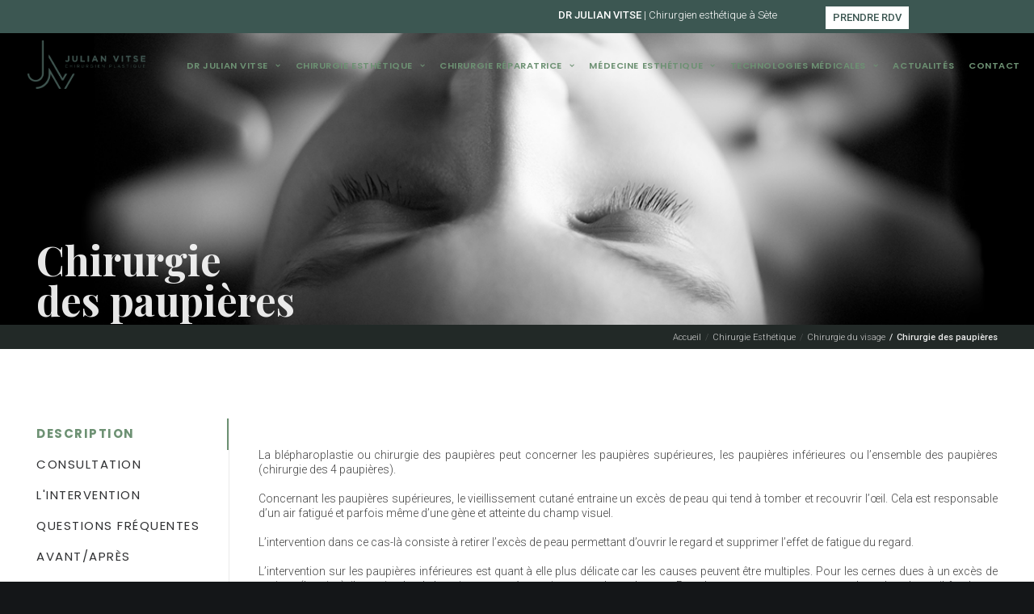

--- FILE ---
content_type: text/html; charset=UTF-8
request_url: https://www.chirurgieplastiquesete.com/chirurgie-esthetique/chirurgie-du-visage/chirurgie-des-paupieres/
body_size: 17188
content:
<!DOCTYPE html>
<html class="no-touch" lang="fr-FR" xmlns="http://www.w3.org/1999/xhtml">
<head>
<meta http-equiv="Content-Type" content="text/html; charset=UTF-8">
<meta name="viewport" content="width=device-width, initial-scale=1">
<link rel="profile" href="http://gmpg.org/xfn/11">
<link rel="pingback" href="https://www.chirurgieplastiquesete.com/xmlrpc.php">
<meta name='robots' content='index, follow, max-image-preview:large, max-snippet:-1, max-video-preview:-1' />

	<!-- This site is optimized with the Yoast SEO plugin v16.0.2 - https://yoast.com/wordpress/plugins/seo/ -->
	<title>Chirurgie des paupières - Chirurgien esthétique et plasticien dans la région de Montpellier (Sète) | Dr Julian Vitse</title>
	<link rel="canonical" href="https://www.chirurgieplastiquesete.com/chirurgie-esthetique/chirurgie-du-visage/chirurgie-des-paupieres/" />
	<meta property="og:locale" content="fr_FR" />
	<meta property="og:type" content="article" />
	<meta property="og:title" content="Chirurgie des paupières - Chirurgien esthétique et plasticien dans la région de Montpellier (Sète) | Dr Julian Vitse" />
	<meta property="og:url" content="https://www.chirurgieplastiquesete.com/chirurgie-esthetique/chirurgie-du-visage/chirurgie-des-paupieres/" />
	<meta property="og:site_name" content="Chirurgien esthétique et plasticien dans la région de Montpellier (Sète) | Dr Julian Vitse" />
	<meta property="article:publisher" content="https://www.facebook.com/julian.vitse.9" />
	<meta property="article:modified_time" content="2020-10-30T08:59:15+00:00" />
	<meta name="twitter:card" content="summary_large_image" />
	<meta name="twitter:label1" content="Durée de lecture est.">
	<meta name="twitter:data1" content="4 minutes">
	<script type="application/ld+json" class="yoast-schema-graph">{"@context":"https://schema.org","@graph":[{"@type":"Organization","@id":"https://www.chirurgieplastiquesete.com/#organization","name":"Julian Vitse - Chirurgie Plastique","url":"https://www.chirurgieplastiquesete.com/","sameAs":["https://www.facebook.com/julian.vitse.9","https://www.instagram.com/dr.julian.vitse"],"logo":{"@type":"ImageObject","@id":"https://www.chirurgieplastiquesete.com/#logo","inLanguage":"fr-FR","url":"https://www.chirurgieplastiquesete.com/wp-content/uploads/2018/06/LogoJV_RVBvert.png","width":1000,"height":1000,"caption":"Julian Vitse - Chirurgie Plastique"},"image":{"@id":"https://www.chirurgieplastiquesete.com/#logo"}},{"@type":"WebSite","@id":"https://www.chirurgieplastiquesete.com/#website","url":"https://www.chirurgieplastiquesete.com/","name":"Chirurgien esth\u00e9tique et plasticien dans la r\u00e9gion de Montpellier (S\u00e8te) | Dr Julian Vitse","description":"Chirurgie plastique, esth\u00e9tique et reconstructrice","publisher":{"@id":"https://www.chirurgieplastiquesete.com/#organization"},"potentialAction":[{"@type":"SearchAction","target":"https://www.chirurgieplastiquesete.com/?s={search_term_string}","query-input":"required name=search_term_string"}],"inLanguage":"fr-FR"},{"@type":"WebPage","@id":"https://www.chirurgieplastiquesete.com/chirurgie-esthetique/chirurgie-du-visage/chirurgie-des-paupieres/#webpage","url":"https://www.chirurgieplastiquesete.com/chirurgie-esthetique/chirurgie-du-visage/chirurgie-des-paupieres/","name":"Chirurgie des paupi\u00e8res - Chirurgien esth\u00e9tique et plasticien dans la r\u00e9gion de Montpellier (S\u00e8te) | Dr Julian Vitse","isPartOf":{"@id":"https://www.chirurgieplastiquesete.com/#website"},"datePublished":"2018-06-08T20:29:20+00:00","dateModified":"2020-10-30T08:59:15+00:00","breadcrumb":{"@id":"https://www.chirurgieplastiquesete.com/chirurgie-esthetique/chirurgie-du-visage/chirurgie-des-paupieres/#breadcrumb"},"inLanguage":"fr-FR","potentialAction":[{"@type":"ReadAction","target":["https://www.chirurgieplastiquesete.com/chirurgie-esthetique/chirurgie-du-visage/chirurgie-des-paupieres/"]}]},{"@type":"BreadcrumbList","@id":"https://www.chirurgieplastiquesete.com/chirurgie-esthetique/chirurgie-du-visage/chirurgie-des-paupieres/#breadcrumb","itemListElement":[{"@type":"ListItem","position":1,"item":{"@type":"WebPage","@id":"https://www.chirurgieplastiquesete.com/","url":"https://www.chirurgieplastiquesete.com/","name":"Accueil"}},{"@type":"ListItem","position":2,"item":{"@type":"WebPage","@id":"https://www.chirurgieplastiquesete.com/chirurgie-esthetique/","url":"https://www.chirurgieplastiquesete.com/chirurgie-esthetique/","name":"Chirurgie Esth\u00e9tique"}},{"@type":"ListItem","position":3,"item":{"@type":"WebPage","@id":"https://www.chirurgieplastiquesete.com/chirurgie-esthetique/chirurgie-du-visage/","url":"https://www.chirurgieplastiquesete.com/chirurgie-esthetique/chirurgie-du-visage/","name":"Chirurgie du visage"}},{"@type":"ListItem","position":4,"item":{"@type":"WebPage","@id":"https://www.chirurgieplastiquesete.com/chirurgie-esthetique/chirurgie-du-visage/chirurgie-des-paupieres/","url":"https://www.chirurgieplastiquesete.com/chirurgie-esthetique/chirurgie-du-visage/chirurgie-des-paupieres/","name":"Chirurgie des paupi\u00e8res"}}]}]}</script>
	<!-- / Yoast SEO plugin. -->


<link rel='dns-prefetch' href='//fonts.googleapis.com' />
<link rel='dns-prefetch' href='//s.w.org' />
<link rel="alternate" type="application/rss+xml" title="Chirurgien esthétique et plasticien dans la région de Montpellier (Sète) | Dr Julian Vitse &raquo; Flux" href="https://www.chirurgieplastiquesete.com/feed/" />
<link rel="alternate" type="application/rss+xml" title="Chirurgien esthétique et plasticien dans la région de Montpellier (Sète) | Dr Julian Vitse &raquo; Flux des commentaires" href="https://www.chirurgieplastiquesete.com/comments/feed/" />
		<script type="text/javascript">
			window._wpemojiSettings = {"baseUrl":"https:\/\/s.w.org\/images\/core\/emoji\/13.0.1\/72x72\/","ext":".png","svgUrl":"https:\/\/s.w.org\/images\/core\/emoji\/13.0.1\/svg\/","svgExt":".svg","source":{"concatemoji":"https:\/\/www.chirurgieplastiquesete.com\/wp-includes\/js\/wp-emoji-release.min.js?ver=5.7.14"}};
			!function(e,a,t){var n,r,o,i=a.createElement("canvas"),p=i.getContext&&i.getContext("2d");function s(e,t){var a=String.fromCharCode;p.clearRect(0,0,i.width,i.height),p.fillText(a.apply(this,e),0,0);e=i.toDataURL();return p.clearRect(0,0,i.width,i.height),p.fillText(a.apply(this,t),0,0),e===i.toDataURL()}function c(e){var t=a.createElement("script");t.src=e,t.defer=t.type="text/javascript",a.getElementsByTagName("head")[0].appendChild(t)}for(o=Array("flag","emoji"),t.supports={everything:!0,everythingExceptFlag:!0},r=0;r<o.length;r++)t.supports[o[r]]=function(e){if(!p||!p.fillText)return!1;switch(p.textBaseline="top",p.font="600 32px Arial",e){case"flag":return s([127987,65039,8205,9895,65039],[127987,65039,8203,9895,65039])?!1:!s([55356,56826,55356,56819],[55356,56826,8203,55356,56819])&&!s([55356,57332,56128,56423,56128,56418,56128,56421,56128,56430,56128,56423,56128,56447],[55356,57332,8203,56128,56423,8203,56128,56418,8203,56128,56421,8203,56128,56430,8203,56128,56423,8203,56128,56447]);case"emoji":return!s([55357,56424,8205,55356,57212],[55357,56424,8203,55356,57212])}return!1}(o[r]),t.supports.everything=t.supports.everything&&t.supports[o[r]],"flag"!==o[r]&&(t.supports.everythingExceptFlag=t.supports.everythingExceptFlag&&t.supports[o[r]]);t.supports.everythingExceptFlag=t.supports.everythingExceptFlag&&!t.supports.flag,t.DOMReady=!1,t.readyCallback=function(){t.DOMReady=!0},t.supports.everything||(n=function(){t.readyCallback()},a.addEventListener?(a.addEventListener("DOMContentLoaded",n,!1),e.addEventListener("load",n,!1)):(e.attachEvent("onload",n),a.attachEvent("onreadystatechange",function(){"complete"===a.readyState&&t.readyCallback()})),(n=t.source||{}).concatemoji?c(n.concatemoji):n.wpemoji&&n.twemoji&&(c(n.twemoji),c(n.wpemoji)))}(window,document,window._wpemojiSettings);
		</script>
		<style type="text/css">
img.wp-smiley,
img.emoji {
	display: inline !important;
	border: none !important;
	box-shadow: none !important;
	height: 1em !important;
	width: 1em !important;
	margin: 0 .07em !important;
	vertical-align: -0.1em !important;
	background: none !important;
	padding: 0 !important;
}
</style>
	<link rel='stylesheet' id='sb_instagram_styles-css'  href='https://www.chirurgieplastiquesete.com/wp-content/plugins/instagram-feed/css/sbi-styles.min.css?ver=2.9' type='text/css' media='all' />
<link rel='stylesheet' id='wp-block-library-css'  href='https://www.chirurgieplastiquesete.com/wp-includes/css/dist/block-library/style.min.css?ver=5.7.14' type='text/css' media='all' />
<link rel='stylesheet' id='contact-form-7-css'  href='https://www.chirurgieplastiquesete.com/wp-content/plugins/contact-form-7/includes/css/styles.css?ver=5.4' type='text/css' media='all' />
<link rel='stylesheet' id='rs-plugin-settings-css'  href='https://www.chirurgieplastiquesete.com/wp-content/plugins/revslider/public/assets/css/rs6.css?ver=6.4.4' type='text/css' media='all' />
<style id='rs-plugin-settings-inline-css' type='text/css'>
#rs-demo-id {}
</style>
<link rel='stylesheet' id='uncodefont-google-css'  href='//fonts.googleapis.com/css?family=Poppins%3A300%2Cregular%2C500%2C600%2C700%7CDroid+Serif%3Aregular%2Citalic%2C700%2C700italic%7CDosis%3A200%2C300%2Cregular%2C500%2C600%2C700%2C800%7CPlayfair+Display%3Aregular%2Citalic%2C700%2C700italic%2C900%2C900italic%7COswald%3A300%2Cregular%2C700%7CRoboto%3A100%2C100italic%2C300%2C300italic%2Cregular%2Citalic%2C500%2C500italic%2C700%2C700italic%2C900%2C900italic%7CNunito%3A200%2C200italic%2C300%2C300italic%2Cregular%2Citalic%2C600%2C600italic%2C700%2C700italic%2C900%2C900italic&#038;subset=devanagari%2Clatin-ext%2Clatin%2Ccyrillic%2Cvietnamese%2Cgreek%2Ccyrillic-ext%2Cgreek-ext&#038;ver=2.3.6.1' type='text/css' media='all' />
<link rel='stylesheet' id='uncode-privacy-css'  href='https://www.chirurgieplastiquesete.com/wp-content/plugins/uncode-privacy/assets/css/uncode-privacy-public.css?ver=2.1.2' type='text/css' media='all' />
<link rel='stylesheet' id='uncode-style-css'  href='https://www.chirurgieplastiquesete.com/wp-content/themes/uncode/library/css/style.css?ver=413925553' type='text/css' media='all' />
<style id='uncode-style-inline-css' type='text/css'>

@media (min-width: 960px) { .limit-width { max-width: 1200px; margin: auto;}}
.menu-primary ul.menu-smart > li > a, .menu-primary ul.menu-smart li.dropdown > a, .menu-primary ul.menu-smart li.mega-menu > a, .vmenu-container ul.menu-smart > li > a, .vmenu-container ul.menu-smart li.dropdown > a { text-transform: uppercase; }
body.menu-custom-padding .col-lg-0.logo-container, body.menu-custom-padding .col-lg-2.logo-container, body.menu-custom-padding .col-lg-12 .logo-container, body.menu-custom-padding .col-lg-4.logo-container { padding-top: 9px; padding-bottom: 9px; }
body.menu-custom-padding .col-lg-0.logo-container.shrinked, body.menu-custom-padding .col-lg-2.logo-container.shrinked, body.menu-custom-padding .col-lg-12 .logo-container.shrinked, body.menu-custom-padding .col-lg-4.logo-container.shrinked { padding-top: 0px; padding-bottom: 0px; }
@media (max-width: 959px) { body.menu-custom-padding .menu-container .logo-container { padding-top: 9px !important; padding-bottom: 9px !important; } }
</style>
<link rel='stylesheet' id='uncode-custom-style-css'  href='https://www.chirurgieplastiquesete.com/wp-content/themes/uncode/library/css/style-custom.css?ver=329548869' type='text/css' media='all' />
<link rel='stylesheet' id='child-style-css'  href='https://www.chirurgieplastiquesete.com/wp-content/themes/uncode-child/style.css?ver=413925553' type='text/css' media='all' />
<link rel='stylesheet' id='uncode-icons-css'  href='https://www.chirurgieplastiquesete.com/wp-content/themes/uncode/library/css/uncode-icons.css?ver=329548869' type='text/css' media='all' />
<script type='text/javascript' src='https://www.chirurgieplastiquesete.com/wp-includes/js/jquery/jquery.min.js?ver=3.5.1' id='jquery-core-js'></script>
<script type='text/javascript' src='https://www.chirurgieplastiquesete.com/wp-includes/js/jquery/jquery-migrate.min.js?ver=3.3.2' id='jquery-migrate-js'></script>
<script type='text/javascript' src='https://www.chirurgieplastiquesete.com/wp-content/plugins/revslider/public/assets/js/rbtools.min.js?ver=6.4.4' id='tp-tools-js'></script>
<script type='text/javascript' src='https://www.chirurgieplastiquesete.com/wp-content/plugins/revslider/public/assets/js/rs6.min.js?ver=6.4.4' id='revmin-js'></script>
<script type='text/javascript' src='/wp-content/themes/uncode/library/js/ai-uncode.js' id='uncodeAI' data-home='/' data-path='/' data-breakpoints-images='258,516,720,1032,1440,2064,2880' id='ai-uncode-js'></script>
<script type='text/javascript' id='uncode-init-js-extra'>
/* <![CDATA[ */
var SiteParameters = {"days":"jours","hours":"heures","minutes":"minutes","seconds":"secondes","constant_scroll":"on","scroll_speed":"2","parallax_factor":"0.25","loading":"Chargement...","slide_name":"slide","slide_footer":"footer","ajax_url":"https:\/\/www.chirurgieplastiquesete.com\/wp-admin\/admin-ajax.php","nonce_adaptive_images":"7b848c6596","enable_debug":"","block_mobile_videos":"","is_frontend_editor":"","mobile_parallax_allowed":"","wireframes_plugin_active":"","sticky_elements":"off","lazyload_type":"","update_wc_fragments":"1","uncode_adaptive":"1"};
/* ]]> */
</script>
<script type='text/javascript' src='https://www.chirurgieplastiquesete.com/wp-content/themes/uncode/library/js/init.js?ver=329548869' id='uncode-init-js'></script>
<link rel="https://api.w.org/" href="https://www.chirurgieplastiquesete.com/wp-json/" /><link rel="alternate" type="application/json" href="https://www.chirurgieplastiquesete.com/wp-json/wp/v2/pages/74447" /><link rel="EditURI" type="application/rsd+xml" title="RSD" href="https://www.chirurgieplastiquesete.com/xmlrpc.php?rsd" />
<link rel="wlwmanifest" type="application/wlwmanifest+xml" href="https://www.chirurgieplastiquesete.com/wp-includes/wlwmanifest.xml" /> 
<meta name="generator" content="WordPress 5.7.14" />
<link rel='shortlink' href='https://www.chirurgieplastiquesete.com/?p=74447' />
<link rel="alternate" type="application/json+oembed" href="https://www.chirurgieplastiquesete.com/wp-json/oembed/1.0/embed?url=https%3A%2F%2Fwww.chirurgieplastiquesete.com%2Fchirurgie-esthetique%2Fchirurgie-du-visage%2Fchirurgie-des-paupieres%2F" />
<link rel="alternate" type="text/xml+oembed" href="https://www.chirurgieplastiquesete.com/wp-json/oembed/1.0/embed?url=https%3A%2F%2Fwww.chirurgieplastiquesete.com%2Fchirurgie-esthetique%2Fchirurgie-du-visage%2Fchirurgie-des-paupieres%2F&#038;format=xml" />
<meta name="generator" content="Powered by Slider Revolution 6.4.4 - responsive, Mobile-Friendly Slider Plugin for WordPress with comfortable drag and drop interface." />
<link rel="icon" href="https://www.chirurgieplastiquesete.com/wp-content/uploads/2020/12/cropped-jv-chirurgie-logo-vert-favicon-3-32x32.png" sizes="32x32" />
<link rel="icon" href="https://www.chirurgieplastiquesete.com/wp-content/uploads/2020/12/cropped-jv-chirurgie-logo-vert-favicon-3-192x192.png" sizes="192x192" />
<link rel="apple-touch-icon" href="https://www.chirurgieplastiquesete.com/wp-content/uploads/2020/12/cropped-jv-chirurgie-logo-vert-favicon-3-180x180.png" />
<meta name="msapplication-TileImage" content="https://www.chirurgieplastiquesete.com/wp-content/uploads/2020/12/cropped-jv-chirurgie-logo-vert-favicon-3-270x270.png" />
<script type="text/javascript">function setREVStartSize(e){
			//window.requestAnimationFrame(function() {				 
				window.RSIW = window.RSIW===undefined ? window.innerWidth : window.RSIW;	
				window.RSIH = window.RSIH===undefined ? window.innerHeight : window.RSIH;	
				try {								
					var pw = document.getElementById(e.c).parentNode.offsetWidth,
						newh;
					pw = pw===0 || isNaN(pw) ? window.RSIW : pw;
					e.tabw = e.tabw===undefined ? 0 : parseInt(e.tabw);
					e.thumbw = e.thumbw===undefined ? 0 : parseInt(e.thumbw);
					e.tabh = e.tabh===undefined ? 0 : parseInt(e.tabh);
					e.thumbh = e.thumbh===undefined ? 0 : parseInt(e.thumbh);
					e.tabhide = e.tabhide===undefined ? 0 : parseInt(e.tabhide);
					e.thumbhide = e.thumbhide===undefined ? 0 : parseInt(e.thumbhide);
					e.mh = e.mh===undefined || e.mh=="" || e.mh==="auto" ? 0 : parseInt(e.mh,0);		
					if(e.layout==="fullscreen" || e.l==="fullscreen") 						
						newh = Math.max(e.mh,window.RSIH);					
					else{					
						e.gw = Array.isArray(e.gw) ? e.gw : [e.gw];
						for (var i in e.rl) if (e.gw[i]===undefined || e.gw[i]===0) e.gw[i] = e.gw[i-1];					
						e.gh = e.el===undefined || e.el==="" || (Array.isArray(e.el) && e.el.length==0)? e.gh : e.el;
						e.gh = Array.isArray(e.gh) ? e.gh : [e.gh];
						for (var i in e.rl) if (e.gh[i]===undefined || e.gh[i]===0) e.gh[i] = e.gh[i-1];
											
						var nl = new Array(e.rl.length),
							ix = 0,						
							sl;					
						e.tabw = e.tabhide>=pw ? 0 : e.tabw;
						e.thumbw = e.thumbhide>=pw ? 0 : e.thumbw;
						e.tabh = e.tabhide>=pw ? 0 : e.tabh;
						e.thumbh = e.thumbhide>=pw ? 0 : e.thumbh;					
						for (var i in e.rl) nl[i] = e.rl[i]<window.RSIW ? 0 : e.rl[i];
						sl = nl[0];									
						for (var i in nl) if (sl>nl[i] && nl[i]>0) { sl = nl[i]; ix=i;}															
						var m = pw>(e.gw[ix]+e.tabw+e.thumbw) ? 1 : (pw-(e.tabw+e.thumbw)) / (e.gw[ix]);					
						newh =  (e.gh[ix] * m) + (e.tabh + e.thumbh);
					}				
					if(window.rs_init_css===undefined) window.rs_init_css = document.head.appendChild(document.createElement("style"));					
					document.getElementById(e.c).height = newh+"px";
					window.rs_init_css.innerHTML += "#"+e.c+"_wrapper { height: "+newh+"px }";				
				} catch(e){
					console.log("Failure at Presize of Slider:" + e)
				}					   
			//});
		  };</script>
<noscript><style> .wpb_animate_when_almost_visible { opacity: 1; }</style></noscript></head>
<body class="page-template-default page page-id-74447 page-child parent-pageid-74397  style-color-wayh-bg group-blog hormenu-position-left hmenu hmenu-position-right header-full-width main-center-align menu-mobile-animated menu-custom-padding menu-mobile-centered mobile-parallax-not-allowed ilb-no-bounce unreg qw-body-scroll-disabled wpb-js-composer js-comp-ver-6.5.0 vc_responsive" data-border="0">
		<div class="body-borders" data-border="0"><div class="top-border body-border-shadow"></div><div class="right-border body-border-shadow"></div><div class="bottom-border body-border-shadow"></div><div class="left-border body-border-shadow"></div><div class="top-border style-light-bg"></div><div class="right-border style-light-bg"></div><div class="bottom-border style-light-bg"></div><div class="left-border style-light-bg"></div></div>	<div class="box-wrapper">
		<div class="box-container">
		<script type="text/javascript" id="initBox">UNCODE.initBox();</script>
		<div class="menu-wrapper menu-sticky">
													<div class="top-menu mobile-hidden tablet-hidden navbar menu-secondary menu-dark submenu-dark style-color-rgdb-bg">
																		<div class="row-menu">
																			<div class="row-menu-inner">
																				<div class="col-lg-0 middle">
																					<div class="menu-bloginfo">
																						<div class="menu-bloginfo-inner style-dark">
																							<p class="titre"><strong>DR JULIAN VITSE</strong> | Chirurgien esthétique à Sète</p>
<p><a id="rdv" href="https://www.doctolib.fr/chirurgien-plastique/sete/julian-vitse" target="_blank" rel="noopener">Prendre RDV</a></p>
																						</div>
																					</div>
																				</div>
																				<div class="col-lg-12 menu-horizontal">
																					
																				</div>
																			</div>
																		</div>
																	</div>
													<header id="masthead" class="navbar menu-primary menu-light submenu-dark menu-transparent menu-add-padding style-light-original menu-absolute menu-animated menu-with-logo">
														<div class="menu-container menu-hide style-color-xsdn-bg menu-no-borders">
															<div class="row-menu">
																<div class="row-menu-inner">
																	<div id="logo-container-mobile" class="col-lg-0 logo-container middle">
																		<div id="main-logo" class="navbar-header style-light">
																			<a href="https://www.chirurgieplastiquesete.com/" class="navbar-brand" data-padding-shrink ="0" data-minheight="14"><div class="logo-image main-logo logo-skinnable" data-maxheight="60" style="height: 60px;"><img src="https://www.chirurgieplastiquesete.com/wp-content/uploads/2018/06/jv-chirurgie-logo-vert-uai-258x106.png" alt="logo" width="258" height="106" class="img-responsive adaptive-async" data-uniqueid="14-735588" data-guid="https://www.chirurgieplastiquesete.com/wp-content/uploads/2018/06/jv-chirurgie-logo-vert.png" data-path="2018/06/jv-chirurgie-logo-vert.png" data-width="146" data-height="60" data-singlew="null" data-singleh="null" data-crop="" data-fixed="height" /></div></a>
																		</div>
																		<div class="mmb-container"><div class="mobile-additional-icons"></div><div class="mobile-menu-button 1 mobile-menu-button-light lines-button x2"><span class="lines"></span></div></div>
																	</div>
																	<div class="col-lg-12 main-menu-container middle">
																		<div class="menu-horizontal menu-dd-shadow-darker-std">
																			<div class="menu-horizontal-inner">
																				<div class="nav navbar-nav navbar-main navbar-nav-last"><ul id="menu-main-menu" class="menu-primary-inner menu-smart sm"><li id="menu-item-74432" class="menu-item menu-item-type-post_type menu-item-object-page menu-item-has-children menu-item-74432 dropdown menu-item-link"><a title="Dr Julian Vitse" href="https://www.chirurgieplastiquesete.com/dr-julian-vitse/" data-toggle="dropdown" class="dropdown-toggle" data-type="title">Dr Julian Vitse<i class="fa fa-angle-down fa-dropdown"></i></a>
<ul role="menu" class="drop-menu">
	<li id="menu-item-75593" class="menu-item menu-item-type-post_type menu-item-object-page menu-item-75593"><a title="Votre chirurgien" href="https://www.chirurgieplastiquesete.com/dr-julian-vitse/">Votre chirurgien<i class="fa fa-angle-right fa-dropdown"></i></a></li>
	<li id="menu-item-75217" class="menu-item menu-item-type-post_type menu-item-object-page menu-item-75217"><a title="Le cabinet" href="https://www.chirurgieplastiquesete.com/dr-julian-vitse/le-cabinet/">Le cabinet<i class="fa fa-angle-right fa-dropdown"></i></a></li>
	<li id="menu-item-74515" class="menu-item menu-item-type-post_type menu-item-object-page menu-item-74515"><a title="La clinique" href="https://www.chirurgieplastiquesete.com/dr-julian-vitse/la-clinique/">La clinique<i class="fa fa-angle-right fa-dropdown"></i></a></li>
</ul>
</li>
<li id="menu-item-74431" class="menu-item menu-item-type-post_type menu-item-object-page current-page-ancestor current-menu-ancestor current_page_ancestor menu-item-has-children menu-item-74431 dropdown menu-item-link"><a title="Chirurgie Esthétique" href="https://www.chirurgieplastiquesete.com/chirurgie-esthetique/" data-toggle="dropdown" class="dropdown-toggle" data-type="title">Chirurgie Esthétique<i class="fa fa-angle-down fa-dropdown"></i></a>
<ul role="menu" class="drop-menu">
	<li id="menu-item-74768" class="menu-item menu-item-type-custom menu-item-object-custom menu-item-has-children menu-item-74768 dropdown"><a title="Chirurgie du sein" href="#" data-type="title">Chirurgie du sein<i class="fa fa-angle-down fa-dropdown"></i></a>
	<ul role="menu" class="drop-menu">
		<li id="menu-item-74440" class="menu-item menu-item-type-post_type menu-item-object-page menu-item-74440"><a title="Augmentation mammaire par prothèses" href="https://www.chirurgieplastiquesete.com/chirurgie-esthetique/chirurgie-du-sein/augmentation-mammaire-par-protheses/">Augmentation mammaire par prothèses<i class="fa fa-angle-right fa-dropdown"></i></a></li>
		<li id="menu-item-74439" class="menu-item menu-item-type-post_type menu-item-object-page menu-item-74439"><a title="Augmentation mammaire par réinjection de graisse" href="https://www.chirurgieplastiquesete.com/chirurgie-esthetique/chirurgie-du-sein/augmentation-mammaire-par-reinjection-de-graisse/">Augmentation mammaire par réinjection de graisse<i class="fa fa-angle-right fa-dropdown"></i></a></li>
		<li id="menu-item-74438" class="menu-item menu-item-type-post_type menu-item-object-page menu-item-74438"><a title="Réduction mammaire" href="https://www.chirurgieplastiquesete.com/chirurgie-esthetique/chirurgie-du-sein/reduction-mammaire/">Réduction mammaire<i class="fa fa-angle-right fa-dropdown"></i></a></li>
		<li id="menu-item-74437" class="menu-item menu-item-type-post_type menu-item-object-page menu-item-74437"><a title="Cure de ptôse mammaire" href="https://www.chirurgieplastiquesete.com/chirurgie-esthetique/chirurgie-du-sein/cure-de-ptose-mammaire/">Cure de ptôse mammaire<i class="fa fa-angle-right fa-dropdown"></i></a></li>
	</ul>
</li>
	<li id="menu-item-74769" class="menu-item menu-item-type-custom menu-item-object-custom current-menu-ancestor current-menu-parent menu-item-has-children menu-item-74769 dropdown"><a title="Chirurgie du visage" href="#" data-type="title">Chirurgie du visage<i class="fa fa-angle-down fa-dropdown"></i></a>
	<ul role="menu" class="drop-menu">
		<li id="menu-item-74516" class="menu-item menu-item-type-post_type menu-item-object-page current-menu-item page_item page-item-74447 current_page_item menu-item-74516 active"><a title="Chirurgie des paupières" href="https://www.chirurgieplastiquesete.com/chirurgie-esthetique/chirurgie-du-visage/chirurgie-des-paupieres/">Chirurgie des paupières<i class="fa fa-angle-right fa-dropdown"></i></a></li>
		<li id="menu-item-74517" class="menu-item menu-item-type-post_type menu-item-object-page menu-item-74517"><a title="Rhinoplastie" href="https://www.chirurgieplastiquesete.com/chirurgie-esthetique/chirurgie-du-visage/rhinoplastie/">Rhinoplastie<i class="fa fa-angle-right fa-dropdown"></i></a></li>
		<li id="menu-item-74518" class="menu-item menu-item-type-post_type menu-item-object-page menu-item-74518"><a title="Lifting cervicofacial" href="https://www.chirurgieplastiquesete.com/chirurgie-esthetique/chirurgie-du-visage/lifting-cervicofacial/">Lifting cervicofacial<i class="fa fa-angle-right fa-dropdown"></i></a></li>
		<li id="menu-item-74519" class="menu-item menu-item-type-post_type menu-item-object-page menu-item-74519"><a title="Otoplastie" href="https://www.chirurgieplastiquesete.com/chirurgie-esthetique/chirurgie-du-visage/otoplastie/">Otoplastie<i class="fa fa-angle-right fa-dropdown"></i></a></li>
	</ul>
</li>
	<li id="menu-item-74770" class="menu-item menu-item-type-custom menu-item-object-custom menu-item-has-children menu-item-74770 dropdown"><a title="Chirurgie de la silhouette" href="#" data-type="title">Chirurgie de la silhouette<i class="fa fa-angle-down fa-dropdown"></i></a>
	<ul role="menu" class="drop-menu">
		<li id="menu-item-74521" class="menu-item menu-item-type-post_type menu-item-object-page menu-item-74521"><a title="Lipoaspiration" href="https://www.chirurgieplastiquesete.com/chirurgie-esthetique/chirurgie-de-la-silhouette/liposuccion/">Lipoaspiration<i class="fa fa-angle-right fa-dropdown"></i></a></li>
		<li id="menu-item-74522" class="menu-item menu-item-type-post_type menu-item-object-page menu-item-74522"><a title="Abdominoplastie" href="https://www.chirurgieplastiquesete.com/chirurgie-esthetique/chirurgie-de-la-silhouette/abdominoplastie/">Abdominoplastie<i class="fa fa-angle-right fa-dropdown"></i></a></li>
		<li id="menu-item-74523" class="menu-item menu-item-type-post_type menu-item-object-page menu-item-74523"><a title="Lifting des bras" href="https://www.chirurgieplastiquesete.com/chirurgie-esthetique/chirurgie-de-la-silhouette/lifting-des-bras/">Lifting des bras<i class="fa fa-angle-right fa-dropdown"></i></a></li>
		<li id="menu-item-74524" class="menu-item menu-item-type-post_type menu-item-object-page menu-item-74524"><a title="Lifting des cuisses" href="https://www.chirurgieplastiquesete.com/chirurgie-esthetique/chirurgie-de-la-silhouette/lifting-des-cuisses/">Lifting des cuisses<i class="fa fa-angle-right fa-dropdown"></i></a></li>
	</ul>
</li>
	<li id="menu-item-74771" class="menu-item menu-item-type-custom menu-item-object-custom menu-item-has-children menu-item-74771 dropdown"><a title="Chirurgie intime" href="#" data-type="title">Chirurgie intime<i class="fa fa-angle-down fa-dropdown"></i></a>
	<ul role="menu" class="drop-menu">
		<li id="menu-item-74525" class="menu-item menu-item-type-post_type menu-item-object-page menu-item-74525"><a title="Nymphoplastie" href="https://www.chirurgieplastiquesete.com/chirurgie-esthetique/chirurgie-intime/nymphoplastie/">Nymphoplastie<i class="fa fa-angle-right fa-dropdown"></i></a></li>
	</ul>
</li>
</ul>
</li>
<li id="menu-item-74430" class="menu-item menu-item-type-post_type menu-item-object-page menu-item-has-children menu-item-74430 dropdown menu-item-link"><a title="Chirurgie Réparatrice" href="https://www.chirurgieplastiquesete.com/chirurgie-reparatrice/" data-toggle="dropdown" class="dropdown-toggle" data-type="title">Chirurgie Réparatrice<i class="fa fa-angle-down fa-dropdown"></i></a>
<ul role="menu" class="drop-menu">
	<li id="menu-item-74526" class="menu-item menu-item-type-post_type menu-item-object-page menu-item-74526"><a title="Chirurgie dermatologique" href="https://www.chirurgieplastiquesete.com/chirurgie-reparatrice/chirurgie-dermatologique/">Chirurgie dermatologique<i class="fa fa-angle-right fa-dropdown"></i></a></li>
	<li id="menu-item-74527" class="menu-item menu-item-type-post_type menu-item-object-page menu-item-has-children menu-item-74527 dropdown"><a title="Traitement de l&rsquo;alopécie" href="https://www.chirurgieplastiquesete.com/chirurgie-reparatrice/traitement-de-lalopecie/" data-type="title">Traitement de l&rsquo;alopécie<i class="fa fa-angle-down fa-dropdown"></i></a>
	<ul role="menu" class="drop-menu">
		<li id="menu-item-74528" class="menu-item menu-item-type-post_type menu-item-object-page menu-item-74528"><a title="Médecine régénératrice &#038; Densification de la chevelure" href="https://www.chirurgieplastiquesete.com/chirurgie-reparatrice/traitement-de-lalopecie/medecine-regeneratrice-densification-chevelure/">Médecine régénératrice &#038; Densification de la chevelure<i class="fa fa-angle-right fa-dropdown"></i></a></li>
		<li id="menu-item-74529" class="menu-item menu-item-type-post_type menu-item-object-page menu-item-74529"><a title="Implants capillaires" href="https://www.chirurgieplastiquesete.com/chirurgie-reparatrice/traitement-de-lalopecie/implants-capillaires/">Implants capillaires<i class="fa fa-angle-right fa-dropdown"></i></a></li>
	</ul>
</li>
	<li id="menu-item-74530" class="menu-item menu-item-type-post_type menu-item-object-page menu-item-74530"><a title="Chirurgie des plaies aiguës ou chroniques" href="https://www.chirurgieplastiquesete.com/chirurgie-reparatrice/chirurgie-des-plaies-aigues-ou-chroniques/">Chirurgie des plaies aiguës ou chroniques<i class="fa fa-angle-right fa-dropdown"></i></a></li>
	<li id="menu-item-74532" class="menu-item menu-item-type-post_type menu-item-object-page menu-item-74532"><a title="Chirurgie des cicatrices" href="https://www.chirurgieplastiquesete.com/chirurgie-reparatrice/chirurgie-des-cicatrices/">Chirurgie des cicatrices<i class="fa fa-angle-right fa-dropdown"></i></a></li>
	<li id="menu-item-74533" class="menu-item menu-item-type-post_type menu-item-object-page menu-item-has-children menu-item-74533 dropdown"><a title="Malformations mammaires" href="https://www.chirurgieplastiquesete.com/chirurgie-reparatrice/malformations-mammaires/" data-type="title">Malformations mammaires<i class="fa fa-angle-down fa-dropdown"></i></a>
	<ul role="menu" class="drop-menu">
		<li id="menu-item-74534" class="menu-item menu-item-type-post_type menu-item-object-page menu-item-74534"><a title="Gynecomastie" href="https://www.chirurgieplastiquesete.com/chirurgie-reparatrice/malformations-mammaires/gynecomastie/">Gynecomastie<i class="fa fa-angle-right fa-dropdown"></i></a></li>
		<li id="menu-item-74535" class="menu-item menu-item-type-post_type menu-item-object-page menu-item-74535"><a title="Mamelons invaginés" href="https://www.chirurgieplastiquesete.com/chirurgie-reparatrice/malformations-mammaires/mamelons-invagines/">Mamelons invaginés<i class="fa fa-angle-right fa-dropdown"></i></a></li>
	</ul>
</li>
</ul>
</li>
<li id="menu-item-74428" class="menu-item menu-item-type-post_type menu-item-object-page menu-item-has-children menu-item-74428 dropdown menu-item-link"><a title="Médecine Esthétique" href="https://www.chirurgieplastiquesete.com/medecine-esthetique/" data-toggle="dropdown" class="dropdown-toggle" data-type="title">Médecine Esthétique<i class="fa fa-angle-down fa-dropdown"></i></a>
<ul role="menu" class="drop-menu">
	<li id="menu-item-74536" class="menu-item menu-item-type-post_type menu-item-object-page menu-item-74536"><a title="Injections d’acide hyaluronique" href="https://www.chirurgieplastiquesete.com/medecine-esthetique/injections-dacide-hyaluronique/">Injections d’acide hyaluronique<i class="fa fa-angle-right fa-dropdown"></i></a></li>
	<li id="menu-item-74537" class="menu-item menu-item-type-post_type menu-item-object-page menu-item-74537"><a title="Injections de botox" href="https://www.chirurgieplastiquesete.com/medecine-esthetique/injections-de-botox/">Injections de botox<i class="fa fa-angle-right fa-dropdown"></i></a></li>
	<li id="menu-item-74538" class="menu-item menu-item-type-post_type menu-item-object-page menu-item-74538"><a title="Injection des lèvres" href="https://www.chirurgieplastiquesete.com/medecine-esthetique/injection-des-levres/">Injection des lèvres<i class="fa fa-angle-right fa-dropdown"></i></a></li>
	<li id="menu-item-75582" class="menu-item menu-item-type-post_type menu-item-object-page menu-item-75582"><a title="Solution anti-transpiration" href="https://www.chirurgieplastiquesete.com/medecine-esthetique/solution-anti-transpiration/">Solution anti-transpiration<i class="fa fa-angle-right fa-dropdown"></i></a></li>
</ul>
</li>
<li id="menu-item-75374" class="menu-item menu-item-type-post_type menu-item-object-page menu-item-has-children menu-item-75374 dropdown menu-item-link"><a title="Technologies médicales" href="https://www.chirurgieplastiquesete.com/technologies-medicales/" data-toggle="dropdown" class="dropdown-toggle" data-type="title">Technologies médicales<i class="fa fa-angle-down fa-dropdown"></i></a>
<ul role="menu" class="drop-menu">
	<li id="menu-item-75939" class="menu-item menu-item-type-post_type menu-item-object-page menu-item-75939"><a title="Épilation laser" href="https://www.chirurgieplastiquesete.com/technologies-medicales/epilation-laser/">Épilation laser<i class="fa fa-angle-right fa-dropdown"></i></a></li>
	<li id="menu-item-75335" class="menu-item menu-item-type-post_type menu-item-object-page menu-item-75335"><a title="Coolsculpting" href="https://www.chirurgieplastiquesete.com/technologies-medicales/coolsculpting/">Coolsculpting<i class="fa fa-angle-right fa-dropdown"></i></a></li>
	<li id="menu-item-75336" class="menu-item menu-item-type-post_type menu-item-object-page menu-item-75336"><a title="miraDry®" href="https://www.chirurgieplastiquesete.com/technologies-medicales/miradry/">miraDry®<i class="fa fa-angle-right fa-dropdown"></i></a></li>
	<li id="menu-item-75334" class="menu-item menu-item-type-post_type menu-item-object-page menu-item-75334"><a title="Body-Jet® evo" href="https://www.chirurgieplastiquesete.com/technologies-medicales/body-jet-evo/">Body-Jet® evo<i class="fa fa-angle-right fa-dropdown"></i></a></li>
	<li id="menu-item-74429" class="menu-item menu-item-type-post_type menu-item-object-page menu-item-74429"><a title="Laser UrgoTouch®" href="https://www.chirurgieplastiquesete.com/technologies-medicales/laser-urgotouch/">Laser UrgoTouch®<i class="fa fa-angle-right fa-dropdown"></i></a></li>
</ul>
</li>
<li id="menu-item-75254" class="menu-item menu-item-type-post_type menu-item-object-page menu-item-75254 menu-item-link"><a title="Actualités" href="https://www.chirurgieplastiquesete.com/actualites/">Actualités<i class="fa fa-angle-right fa-dropdown"></i></a></li>
<li id="menu-item-75109" class="menu-item menu-item-type-custom menu-item-object-custom menu-item-home menu-item-75109 menu-item-link"><a title="Contact" href="https://www.chirurgieplastiquesete.com/#contact">Contact<i class="fa fa-angle-right fa-dropdown"></i></a></li>
</ul></div><div class="desktop-hidden">
														 							</div></div>
																		</div>
																	</div>
																</div>
															</div>
														</div>
													</header>
												</div>			<script type="text/javascript" id="fixMenuHeight">UNCODE.fixMenuHeight();</script>
			<div class="main-wrapper">
				<div class="main-container">
					<div class="page-wrapper">
						<div class="sections-container">
<div id="page-header"><div class="header-wrapper header-uncode-block">
									<div data-parent="true" class="vc_row row-container with-kburns mobile-hidden boomapps_vcrow" id="row-164643"><div class="row-background background-element">
											<div class="background-wrapper">
												<div class="background-inner adaptive-async" style="background-image: url(https://www.chirurgieplastiquesete.com/wp-content/uploads/2018/06/julian-vitse-chirurgie-esthetique-visage-paupières-uai-258x72.jpg);background-repeat: no-repeat;background-position: center center;background-attachment: inherit;background-size: cover;" data-uniqueid="74636-188286" data-guid="https://www.chirurgieplastiquesete.com/wp-content/uploads/2018/06/julian-vitse-chirurgie-esthetique-visage-paupières.jpg" data-path="2018/06/julian-vitse-chirurgie-esthetique-visage-paupières.jpg" data-width="1440" data-height="400" data-singlew="12" data-singleh="null" data-crop=""></div>
												
											</div>
										</div><div class="row single-top-padding single-bottom-padding single-h-padding limit-width row-parent row-header" data-height-ratio="40" data-minheight="350"><div class="wpb_row row-inner"><div class="wpb_column pos-top pos-center align_left column_parent col-lg-12 boomapps_vccolumn single-internal-gutter"><div class="uncol style-light"  ><div class="uncoltable"><div class="uncell  boomapps_vccolumn no-block-padding"><div class="uncont"><div class="uncode_text_column header-tittle-left-light" ><h1>Chirurgie<br />
des paupières</h1>
</div></div></div></div></div></div><script id="script-row-164643" data-row="script-row-164643" type="text/javascript" class="vc_controls">UNCODE.initRow(document.getElementById("row-164643"));</script></div></div></div><div data-parent="true" class="vc_row row-container with-kburns desktop-hidden tablet-hidden boomapps_vcrow" id="row-802773"><div class="row-background background-element">
											<div class="background-wrapper">
												<div class="background-inner adaptive-async" style="background-image: url(https://www.chirurgieplastiquesete.com/wp-content/uploads/2018/06/julian-vitse-chirurgie-esthetique-visage-paupières-uai-258x72.jpg);background-repeat: no-repeat;background-position: center center;background-attachment: inherit;background-size: cover;" data-uniqueid="74636-576770" data-guid="https://www.chirurgieplastiquesete.com/wp-content/uploads/2018/06/julian-vitse-chirurgie-esthetique-visage-paupières.jpg" data-path="2018/06/julian-vitse-chirurgie-esthetique-visage-paupières.jpg" data-width="1440" data-height="400" data-singlew="12" data-singleh="null" data-crop=""></div>
												
											</div>
										</div><div class="row no-top-padding no-bottom-padding single-h-padding limit-width row-parent row-header" data-height-ratio="40" data-minheight="200"><div class="wpb_row row-inner"><div class="wpb_column pos-top pos-center align_left column_parent col-lg-12 boomapps_vccolumn single-internal-gutter"><div class="uncol style-light"  ><div class="uncoltable"><div class="uncell  boomapps_vccolumn no-block-padding"><div class="uncont"><div class="uncode_text_column header-tittle-left-light" ><h1>Chirurgie<br />
des paupières</h1>
</div></div></div></div></div></div><script id="script-row-802773" data-row="script-row-802773" type="text/javascript" class="vc_controls">UNCODE.initRow(document.getElementById("row-802773"));</script></div></div></div></div></div><script type="text/javascript">UNCODE.initHeader();</script><div class="row-container row-breadcrumb row-breadcrumb-light text-right">
		  					<div class="row row-parent style-light limit-width">
									<div class="breadcrumb-title h5 text-bold">Chirurgie des paupières</div><ol class="breadcrumb header-subtitle"><li><a href="https://www.chirurgieplastiquesete.com/">Accueil</a></li><li><a href="https://www.chirurgieplastiquesete.com/chirurgie-esthetique/">Chirurgie Esthétique</a></li><li><a href="https://www.chirurgieplastiquesete.com/chirurgie-esthetique/chirurgie-du-visage/">Chirurgie du visage</a></li><li class="current">Chirurgie des paupières</li></ol>
								</div>
							</div><article id="post-74447" class="page-body style-color-xsdn-bg post-74447 page type-page status-publish hentry">
						<div class="post-wrapper">
							<div class="post-body"><div class="post-content un-no-sidebar-layout"><div data-parent="true" class="vc_row bloc-texte vc_custom_1528736060027 row-container boomapps_vcrow" style="margin-top: 40px ;margin-bottom: 40px ;" id="row-202718"><div class="row limit-width row-parent"><div class="wpb_row row-inner"><div class="wpb_column pos-top pos-center align_left column_parent col-lg-12 boomapps_vccolumn single-internal-gutter"><div class="uncol style-light"  ><div class="uncoltable"><div class="uncell  boomapps_vccolumn no-block-padding"><div class="uncont"><div class="uncode-tabs wpb_content_element  tabs" data-interval="" ><div class="uncode-wrapper tab-container"><div class="vc_tta-tabs-container vertical-tab-menu"><ul class="nav nav-tabs wpb_tabs_nav ui-tabs-nav vc_tta-tabs-list tabs-left text-center"><li data-tab-id="tab-1528496812-1-9994b6-562867af-8af9" data-tab-o-id="1528496812-1-9994b6-562867af-8af9" class="vc_tta-tab active"><a href="#tab-1528496812-1-9994b6-562867af-8af9" data-toggle="tab"><span>Description</span></a></li><li data-tab-id="tab-1528496812-2-3994b6-562867af-8af9" data-tab-o-id="1528496812-2-3994b6-562867af-8af9" class="vc_tta-tab"><a href="#tab-1528496812-2-3994b6-562867af-8af9" data-toggle="tab"><span>Consultation</span></a></li><li data-tab-id="tab-1528704732342-2-1094b6-562867af-8af9" data-tab-o-id="1528704732342-2-1094b6-562867af-8af9" class="vc_tta-tab"><a href="#tab-1528704732342-2-1094b6-562867af-8af9" data-toggle="tab"><span>L'intervention</span></a></li><li data-tab-id="tab-1528705588363-3-994b6-562867af-8af9" data-tab-o-id="1528705588363-3-994b6-562867af-8af9" class="vc_tta-tab"><a href="#tab-1528705588363-3-994b6-562867af-8af9" data-toggle="tab"><span>Questions fréquentes</span></a></li><li data-tab-id="tab-1603122473696-4-1" data-tab-o-id="1603122473696-4-1" class="vc_tta-tab"><a href="#tab-1603122473696-4-1" data-toggle="tab"><span>Avant/Après</span></a></li></ul></div><div class="vertical-tab-contents"><div class="tab-content vertical"><div id="tab-1528496812-1-9994b6-562867af-8af9" class="tab-pane fade in active half-internal-gutter single-block-padding"><div>
				<div class="uncode_text_column" ><p>La blépharoplastie ou chirurgie des paupières peut concerner les paupières supérieures, les paupières inférieures ou l’ensemble des paupières (chirurgie des 4 paupières).</p>
<p>Concernant les paupières supérieures, le vieillissement cutané entraine un excès de peau qui tend à tomber et recouvrir l’œil. Cela est responsable d’un air fatigué et parfois même d’une gène et atteinte du champ visuel.</p>
<p>L’intervention dans ce cas-là consiste à retirer l’excès de peau permettant d’ouvrir le regard et supprimer l’effet de fatigue du regard.</p>
<p>L’intervention sur les paupières inférieures est quant à elle plus délicate car les causes peuvent être multiples. Pour les cernes dues à un excès de graisse (hernies), il conviendra de la retirer sans nécessairement enlever de peau. Pour les cernes creuses ayant perdues du volume, il faudra au contraire réinjecter de la graisse ou de l’acide hyaluronique. Les indications doivent être délicatement posées après un examen clinique spécialisé évitant d’accentuer un défaut par une erreur d’appréciation.</p>
<div class="fiche-box"><a href="http://www.plasticiens.fr/interventions/Fiches/408.pdf" target="_blank" rel="no noopener opener noreferrer">Télécharger la fiche</a></div>
<p>
</div></div></div><div id="tab-1528496812-2-3994b6-562867af-8af9" class="tab-pane fade half-internal-gutter single-block-padding"><div>
				<div class="uncode_text_column" ><p>Deux consultations espacées d’au moins 15 jours sont nécessaires avant l’intervention chirurgicale. Premièrement dans un souci de répondre à un délai légal de réflexion deuxièmement pour s’assurer de la bonne compréhension de l’intervention et de vos attentes.</p>
<p><strong>La 1<sup>ère</sup> consultation</strong> sera consacrée à l’examen clinique qui comprend une série de questions préliminaires, un examen physique et la présentation de l’intervention. On s’attardera à contrôler le champ visuel, le relâchement et la tonicité des paupières. Une consultation ophtalmologique sera le plus souvent demandée afin d’éviter tout risque de complication post-opératoire.</p>
<p><strong>La 2<sup>nde</sup> consultation</strong> permettra de répondre à de probables nouvelles interrogations de votre part, donner à nouveau les informations liées à cet acte chirurgical. Des photographies préopératoires seront réalisées et ajouter au dossier médical. Une date opératoire et une consultation d’anesthésie seront alors fixées. </p>
</div></div></div><div id="tab-1528704732342-2-1094b6-562867af-8af9" class="tab-pane fade half-internal-gutter single-block-padding"><div>
				<div class="uncode_text_column" ></p>
<div class="col-2">
<h4>Intervention</h4>
<p><b>Durée de l’intervention : </b>Entre 45min (2 paupières) et 1h30 (4 paupières)<br />
<b>Durée d’hospitalisation : </b>ambulatoire<br />
<b>Type d’anesthésie : </b>anesthésie locale pure ou approfondie par une sédation légère  / anesthésie générale privilégiée en cas de chirurgie des 4 paupières ou lorsqu’un autre geste est associé (lifting)</div>
<div class="col-2">
<h4>Après l’intervention</h4>
<p><b>Suites précoces : </b>possibilité d’œdème et/ou ecchymoses <em>(soins par crème homéopathique)</em><br />
<b>Douleurs : </b>inexistantes ou légères<br />
<b>Résultat : </b>3 à 6 mois<br />
<b>Soins des cicatrices : </b>5 jours</div>
<div class="fiche-box"><a href="http://www.plasticiens.fr/interventions/Fiches/408.pdf" target="_blank" rel="no noopener opener noreferrer">Télécharger la fiche</a></div>
<p>
</div></div></div><div id="tab-1528705588363-3-994b6-562867af-8af9" class="tab-pane fade half-internal-gutter single-block-padding"><div>
				<div class="uncode_text_column" ></p>
<h5 class="first">« Quelles incisions cutanées pour la blépharoplastie ? »</h5>
<p><strong>Pour les paupières supérieures</strong>, elles sont dissimulées dans le sillon situé à mi-hauteur de la paupière, entre la partie mobile et la partie fixe de la paupière.<br />
<strong>Pour les paupières inférieures</strong>, elles sont placées 1 à 2 mm sous les cils, et peuvent se prolonger un peu en dehors.<br />
Le tracé de ces incisions correspond à l’emplacement des cicatrices qui seront parfaitement dissimulées dans les plis naturels de vos paupières.</p>
<h5>« Combien de temps durent les effets d’une blépharoplastie ? »</h5>
<p>Il faut compter en général 10 à 15 ans avant d’avoir de nouvelles traces de vieillesses. Une deuxième blépharoplastie est alors envisageable.</p>
<h5>« La blépharoplastie va-t-elle changer mon regard ou la forme de mes yeux ? »</h5>
<p>Non, la blépharoplastie permet de rajeunir le regard, de donner un air plus reposé mais préserve avant tout un aspect naturel si important tant les yeux et le regard sont constamment observés.</p>
</div></div></div><div id="tab-1603122473696-4-1" class="tab-pane fade half-internal-gutter single-block-padding"><div>
				<div class="owl-carousel-wrapper">
		<div class="owl-carousel-container owl-carousel-loading single-gutter">
						<div id="galerie-avantapres" class="owl-carousel owl-element owl-height-auto" data-navmobile="false" data-navspeed="400" data-autoplay="true" data-timeout="3000" data-stagepadding="0" data-lg="3" data-md="3" data-sm="1">
<div class="tmb tmb-carousel tmb-iso-h4 tmb-light tmb-overlay-text-anim tmb-overlay-anim tmb-overlay-middle tmb-overlay-text-left tmb-image-anim tmb-bordered tmb-id-75879  tmb-media-first tmb-media-last tmb-content-overlay tmb-no-bg tmb-lightbox">
						<div class="t-inside" ><div class="t-entry-visual"><div class="t-entry-visual-tc"><div class="t-entry-visual-cont"><div class="dummy" style="padding-top: 50%;"></div><a tabindex="-1" href="https://www.chirurgieplastiquesete.com/wp-content/uploads/2020/10/dr-vitse-sete-blepharoplastie-B1.01-avant-apres.jpg" class="pushed" data-active="1" data-lbox="ilightbox_galerie-avantapres" data-options="width:800,height:400,thumbnail: 'https://www.chirurgieplastiquesete.com/wp-content/uploads/2020/10/dr-vitse-sete-blepharoplastie-B1.01-avant-apres-300x150.jpg'" data-lb-index="0"><div class="t-entry-visual-overlay"><div class="t-entry-visual-overlay-in style-dark-bg" style="opacity: 0.5;"></div></div>
									<div class="t-overlay-wrap">
										<div class="t-overlay-inner">
											<div class="t-overlay-content">
												<div class="t-overlay-text single-block-padding"></div></div></div></div><img class="adaptive-async wp-image-75879" src="https://www.chirurgieplastiquesete.com/wp-content/uploads/2020/10/dr-vitse-sete-blepharoplastie-B1.01-avant-apres-uai-258x129.jpg" width="258" height="129" alt="" data-uniqueid="75879-563913" data-guid="https://www.chirurgieplastiquesete.com/wp-content/uploads/2020/10/dr-vitse-sete-blepharoplastie-B1.01-avant-apres.jpg" data-path="2020/10/dr-vitse-sete-blepharoplastie-B1.01-avant-apres.jpg" data-width="800" data-height="400" data-singlew="4" data-singleh="4" data-crop="" data-fixed="" /></a></div>
				</div>
			</div></div>
					</div><div class="tmb tmb-carousel tmb-iso-h4 tmb-light tmb-overlay-text-anim tmb-overlay-anim tmb-overlay-middle tmb-overlay-text-left tmb-image-anim tmb-bordered tmb-id-75880  tmb-media-first tmb-media-last tmb-content-overlay tmb-no-bg tmb-lightbox">
						<div class="t-inside" ><div class="t-entry-visual"><div class="t-entry-visual-tc"><div class="t-entry-visual-cont"><div class="dummy" style="padding-top: 50%;"></div><a tabindex="-1" href="https://www.chirurgieplastiquesete.com/wp-content/uploads/2020/10/dr-vitse-sete-blepharoplastie-B1.02-avant-apres.jpg" class="pushed" data-active="1" data-lbox="ilightbox_galerie-avantapres" data-options="width:800,height:400,thumbnail: 'https://www.chirurgieplastiquesete.com/wp-content/uploads/2020/10/dr-vitse-sete-blepharoplastie-B1.02-avant-apres-300x150.jpg'" data-lb-index="1"><div class="t-entry-visual-overlay"><div class="t-entry-visual-overlay-in style-dark-bg" style="opacity: 0.5;"></div></div>
									<div class="t-overlay-wrap">
										<div class="t-overlay-inner">
											<div class="t-overlay-content">
												<div class="t-overlay-text single-block-padding"></div></div></div></div><img class="adaptive-async wp-image-75880" src="https://www.chirurgieplastiquesete.com/wp-content/uploads/2020/10/dr-vitse-sete-blepharoplastie-B1.02-avant-apres-uai-258x129.jpg" width="258" height="129" alt="" data-uniqueid="75880-146529" data-guid="https://www.chirurgieplastiquesete.com/wp-content/uploads/2020/10/dr-vitse-sete-blepharoplastie-B1.02-avant-apres.jpg" data-path="2020/10/dr-vitse-sete-blepharoplastie-B1.02-avant-apres.jpg" data-width="800" data-height="400" data-singlew="4" data-singleh="4" data-crop="" data-fixed="" /></a></div>
				</div>
			</div></div>
					</div><div class="tmb tmb-carousel tmb-iso-h4 tmb-light tmb-overlay-text-anim tmb-overlay-anim tmb-overlay-middle tmb-overlay-text-left tmb-image-anim tmb-bordered tmb-id-75881  tmb-media-first tmb-media-last tmb-content-overlay tmb-no-bg tmb-lightbox">
						<div class="t-inside" ><div class="t-entry-visual"><div class="t-entry-visual-tc"><div class="t-entry-visual-cont"><div class="dummy" style="padding-top: 50%;"></div><a tabindex="-1" href="https://www.chirurgieplastiquesete.com/wp-content/uploads/2020/10/dr-vitse-sete-blepharoplastie-B1.03-avant-apres.jpg" class="pushed" data-active="1" data-lbox="ilightbox_galerie-avantapres" data-options="width:800,height:400,thumbnail: 'https://www.chirurgieplastiquesete.com/wp-content/uploads/2020/10/dr-vitse-sete-blepharoplastie-B1.03-avant-apres-300x150.jpg'" data-lb-index="2"><div class="t-entry-visual-overlay"><div class="t-entry-visual-overlay-in style-dark-bg" style="opacity: 0.5;"></div></div>
									<div class="t-overlay-wrap">
										<div class="t-overlay-inner">
											<div class="t-overlay-content">
												<div class="t-overlay-text single-block-padding"></div></div></div></div><img class="adaptive-async wp-image-75881" src="https://www.chirurgieplastiquesete.com/wp-content/uploads/2020/10/dr-vitse-sete-blepharoplastie-B1.03-avant-apres-uai-258x129.jpg" width="258" height="129" alt="" data-uniqueid="75881-275904" data-guid="https://www.chirurgieplastiquesete.com/wp-content/uploads/2020/10/dr-vitse-sete-blepharoplastie-B1.03-avant-apres.jpg" data-path="2020/10/dr-vitse-sete-blepharoplastie-B1.03-avant-apres.jpg" data-width="800" data-height="400" data-singlew="4" data-singleh="4" data-crop="" data-fixed="" /></a></div>
				</div>
			</div></div>
					</div><div class="tmb tmb-carousel tmb-iso-h4 tmb-light tmb-overlay-text-anim tmb-overlay-anim tmb-overlay-middle tmb-overlay-text-left tmb-image-anim tmb-bordered tmb-id-75882  tmb-media-first tmb-media-last tmb-content-overlay tmb-no-bg tmb-lightbox">
						<div class="t-inside" ><div class="t-entry-visual"><div class="t-entry-visual-tc"><div class="t-entry-visual-cont"><div class="dummy" style="padding-top: 50%;"></div><a tabindex="-1" href="https://www.chirurgieplastiquesete.com/wp-content/uploads/2020/10/dr-vitse-sete-blepharoplastie-B2.01-avant-apres.jpg" class="pushed" data-active="1" data-lbox="ilightbox_galerie-avantapres" data-options="width:800,height:400,thumbnail: 'https://www.chirurgieplastiquesete.com/wp-content/uploads/2020/10/dr-vitse-sete-blepharoplastie-B2.01-avant-apres-300x150.jpg'" data-lb-index="3"><div class="t-entry-visual-overlay"><div class="t-entry-visual-overlay-in style-dark-bg" style="opacity: 0.5;"></div></div>
									<div class="t-overlay-wrap">
										<div class="t-overlay-inner">
											<div class="t-overlay-content">
												<div class="t-overlay-text single-block-padding"></div></div></div></div><img class="adaptive-async wp-image-75882" src="https://www.chirurgieplastiquesete.com/wp-content/uploads/2020/10/dr-vitse-sete-blepharoplastie-B2.01-avant-apres-uai-258x129.jpg" width="258" height="129" alt="" data-uniqueid="75882-291229" data-guid="https://www.chirurgieplastiquesete.com/wp-content/uploads/2020/10/dr-vitse-sete-blepharoplastie-B2.01-avant-apres.jpg" data-path="2020/10/dr-vitse-sete-blepharoplastie-B2.01-avant-apres.jpg" data-width="800" data-height="400" data-singlew="4" data-singleh="4" data-crop="" data-fixed="" /></a></div>
				</div>
			</div></div>
					</div><div class="tmb tmb-carousel tmb-iso-h4 tmb-light tmb-overlay-text-anim tmb-overlay-anim tmb-overlay-middle tmb-overlay-text-left tmb-image-anim tmb-bordered tmb-id-75883  tmb-media-first tmb-media-last tmb-content-overlay tmb-no-bg tmb-lightbox">
						<div class="t-inside" ><div class="t-entry-visual"><div class="t-entry-visual-tc"><div class="t-entry-visual-cont"><div class="dummy" style="padding-top: 50%;"></div><a tabindex="-1" href="https://www.chirurgieplastiquesete.com/wp-content/uploads/2020/10/dr-vitse-sete-blepharoplastie-B2.02-avant-apres.jpg" class="pushed" data-active="1" data-lbox="ilightbox_galerie-avantapres" data-options="width:800,height:400,thumbnail: 'https://www.chirurgieplastiquesete.com/wp-content/uploads/2020/10/dr-vitse-sete-blepharoplastie-B2.02-avant-apres-300x150.jpg'" data-lb-index="4"><div class="t-entry-visual-overlay"><div class="t-entry-visual-overlay-in style-dark-bg" style="opacity: 0.5;"></div></div>
									<div class="t-overlay-wrap">
										<div class="t-overlay-inner">
											<div class="t-overlay-content">
												<div class="t-overlay-text single-block-padding"></div></div></div></div><img class="adaptive-async wp-image-75883" src="https://www.chirurgieplastiquesete.com/wp-content/uploads/2020/10/dr-vitse-sete-blepharoplastie-B2.02-avant-apres-uai-258x129.jpg" width="258" height="129" alt="" data-uniqueid="75883-666485" data-guid="https://www.chirurgieplastiquesete.com/wp-content/uploads/2020/10/dr-vitse-sete-blepharoplastie-B2.02-avant-apres.jpg" data-path="2020/10/dr-vitse-sete-blepharoplastie-B2.02-avant-apres.jpg" data-width="800" data-height="400" data-singlew="4" data-singleh="4" data-crop="" data-fixed="" /></a></div>
				</div>
			</div></div>
					</div><div class="tmb tmb-carousel tmb-iso-h4 tmb-light tmb-overlay-text-anim tmb-overlay-anim tmb-overlay-middle tmb-overlay-text-left tmb-image-anim tmb-bordered tmb-id-75884  tmb-media-first tmb-media-last tmb-content-overlay tmb-no-bg tmb-lightbox">
						<div class="t-inside" ><div class="t-entry-visual"><div class="t-entry-visual-tc"><div class="t-entry-visual-cont"><div class="dummy" style="padding-top: 50%;"></div><a tabindex="-1" href="https://www.chirurgieplastiquesete.com/wp-content/uploads/2020/10/dr-vitse-sete-blepharoplastie-B2.03-avant-apres.jpg" class="pushed" data-active="1" data-lbox="ilightbox_galerie-avantapres" data-options="width:800,height:400,thumbnail: 'https://www.chirurgieplastiquesete.com/wp-content/uploads/2020/10/dr-vitse-sete-blepharoplastie-B2.03-avant-apres-300x150.jpg'" data-lb-index="5"><div class="t-entry-visual-overlay"><div class="t-entry-visual-overlay-in style-dark-bg" style="opacity: 0.5;"></div></div>
									<div class="t-overlay-wrap">
										<div class="t-overlay-inner">
											<div class="t-overlay-content">
												<div class="t-overlay-text single-block-padding"></div></div></div></div><img class="adaptive-async wp-image-75884" src="https://www.chirurgieplastiquesete.com/wp-content/uploads/2020/10/dr-vitse-sete-blepharoplastie-B2.03-avant-apres-uai-258x129.jpg" width="258" height="129" alt="" data-uniqueid="75884-102055" data-guid="https://www.chirurgieplastiquesete.com/wp-content/uploads/2020/10/dr-vitse-sete-blepharoplastie-B2.03-avant-apres.jpg" data-path="2020/10/dr-vitse-sete-blepharoplastie-B2.03-avant-apres.jpg" data-width="800" data-height="400" data-singlew="4" data-singleh="4" data-crop="" data-fixed="" /></a></div>
				</div>
			</div></div>
					</div><div class="tmb tmb-carousel tmb-iso-h4 tmb-light tmb-overlay-text-anim tmb-overlay-anim tmb-overlay-middle tmb-overlay-text-left tmb-image-anim tmb-bordered tmb-id-75885  tmb-media-first tmb-media-last tmb-content-overlay tmb-no-bg tmb-lightbox">
						<div class="t-inside" ><div class="t-entry-visual"><div class="t-entry-visual-tc"><div class="t-entry-visual-cont"><div class="dummy" style="padding-top: 50%;"></div><a tabindex="-1" href="https://www.chirurgieplastiquesete.com/wp-content/uploads/2020/10/dr-vitse-sete-blepharoplastie-B3.01-avant-apres.jpg" class="pushed" data-active="1" data-lbox="ilightbox_galerie-avantapres" data-options="width:800,height:400,thumbnail: 'https://www.chirurgieplastiquesete.com/wp-content/uploads/2020/10/dr-vitse-sete-blepharoplastie-B3.01-avant-apres-300x150.jpg'" data-lb-index="6"><div class="t-entry-visual-overlay"><div class="t-entry-visual-overlay-in style-dark-bg" style="opacity: 0.5;"></div></div>
									<div class="t-overlay-wrap">
										<div class="t-overlay-inner">
											<div class="t-overlay-content">
												<div class="t-overlay-text single-block-padding"></div></div></div></div><img class="adaptive-async wp-image-75885" src="https://www.chirurgieplastiquesete.com/wp-content/uploads/2020/10/dr-vitse-sete-blepharoplastie-B3.01-avant-apres-uai-258x129.jpg" width="258" height="129" alt="" data-uniqueid="75885-205115" data-guid="https://www.chirurgieplastiquesete.com/wp-content/uploads/2020/10/dr-vitse-sete-blepharoplastie-B3.01-avant-apres.jpg" data-path="2020/10/dr-vitse-sete-blepharoplastie-B3.01-avant-apres.jpg" data-width="800" data-height="400" data-singlew="4" data-singleh="4" data-crop="" data-fixed="" /></a></div>
				</div>
			</div></div>
					</div><div class="tmb tmb-carousel tmb-iso-h4 tmb-light tmb-overlay-text-anim tmb-overlay-anim tmb-overlay-middle tmb-overlay-text-left tmb-image-anim tmb-bordered tmb-id-75886  tmb-media-first tmb-media-last tmb-content-overlay tmb-no-bg tmb-lightbox">
						<div class="t-inside" ><div class="t-entry-visual"><div class="t-entry-visual-tc"><div class="t-entry-visual-cont"><div class="dummy" style="padding-top: 50%;"></div><a tabindex="-1" href="https://www.chirurgieplastiquesete.com/wp-content/uploads/2020/10/dr-vitse-sete-blepharoplastie-B3.02-avant-apres.jpg" class="pushed" data-active="1" data-lbox="ilightbox_galerie-avantapres" data-options="width:800,height:400,thumbnail: 'https://www.chirurgieplastiquesete.com/wp-content/uploads/2020/10/dr-vitse-sete-blepharoplastie-B3.02-avant-apres-300x150.jpg'" data-lb-index="7"><div class="t-entry-visual-overlay"><div class="t-entry-visual-overlay-in style-dark-bg" style="opacity: 0.5;"></div></div>
									<div class="t-overlay-wrap">
										<div class="t-overlay-inner">
											<div class="t-overlay-content">
												<div class="t-overlay-text single-block-padding"></div></div></div></div><img class="adaptive-async wp-image-75886" src="https://www.chirurgieplastiquesete.com/wp-content/uploads/2020/10/dr-vitse-sete-blepharoplastie-B3.02-avant-apres-uai-258x129.jpg" width="258" height="129" alt="" data-uniqueid="75886-438922" data-guid="https://www.chirurgieplastiquesete.com/wp-content/uploads/2020/10/dr-vitse-sete-blepharoplastie-B3.02-avant-apres.jpg" data-path="2020/10/dr-vitse-sete-blepharoplastie-B3.02-avant-apres.jpg" data-width="800" data-height="400" data-singlew="4" data-singleh="4" data-crop="" data-fixed="" /></a></div>
				</div>
			</div></div>
					</div><div class="tmb tmb-carousel tmb-iso-h4 tmb-light tmb-overlay-text-anim tmb-overlay-anim tmb-overlay-middle tmb-overlay-text-left tmb-image-anim tmb-bordered tmb-id-75887  tmb-media-first tmb-media-last tmb-content-overlay tmb-no-bg tmb-lightbox">
						<div class="t-inside" ><div class="t-entry-visual"><div class="t-entry-visual-tc"><div class="t-entry-visual-cont"><div class="dummy" style="padding-top: 50%;"></div><a tabindex="-1" href="https://www.chirurgieplastiquesete.com/wp-content/uploads/2020/10/dr-vitse-sete-blepharoplastie-B3.03-avant-apres.jpg" class="pushed" data-active="1" data-lbox="ilightbox_galerie-avantapres" data-options="width:800,height:400,thumbnail: 'https://www.chirurgieplastiquesete.com/wp-content/uploads/2020/10/dr-vitse-sete-blepharoplastie-B3.03-avant-apres-300x150.jpg'" data-lb-index="8"><div class="t-entry-visual-overlay"><div class="t-entry-visual-overlay-in style-dark-bg" style="opacity: 0.5;"></div></div>
									<div class="t-overlay-wrap">
										<div class="t-overlay-inner">
											<div class="t-overlay-content">
												<div class="t-overlay-text single-block-padding"></div></div></div></div><img class="adaptive-async wp-image-75887" src="https://www.chirurgieplastiquesete.com/wp-content/uploads/2020/10/dr-vitse-sete-blepharoplastie-B3.03-avant-apres-uai-258x129.jpg" width="258" height="129" alt="" data-uniqueid="75887-116751" data-guid="https://www.chirurgieplastiquesete.com/wp-content/uploads/2020/10/dr-vitse-sete-blepharoplastie-B3.03-avant-apres.jpg" data-path="2020/10/dr-vitse-sete-blepharoplastie-B3.03-avant-apres.jpg" data-width="800" data-height="400" data-singlew="4" data-singleh="4" data-crop="" data-fixed="" /></a></div>
				</div>
			</div></div>
					</div><div class="tmb tmb-carousel tmb-iso-h4 tmb-light tmb-overlay-text-anim tmb-overlay-anim tmb-overlay-middle tmb-overlay-text-left tmb-image-anim tmb-bordered tmb-id-75888  tmb-media-first tmb-media-last tmb-content-overlay tmb-no-bg tmb-lightbox">
						<div class="t-inside" ><div class="t-entry-visual"><div class="t-entry-visual-tc"><div class="t-entry-visual-cont"><div class="dummy" style="padding-top: 50%;"></div><a tabindex="-1" href="https://www.chirurgieplastiquesete.com/wp-content/uploads/2020/10/dr-vitse-sete-blepharoplastie-B4.01-avant-apres.jpg" class="pushed" data-active="1" data-lbox="ilightbox_galerie-avantapres" data-options="width:800,height:400,thumbnail: 'https://www.chirurgieplastiquesete.com/wp-content/uploads/2020/10/dr-vitse-sete-blepharoplastie-B4.01-avant-apres-300x150.jpg'" data-lb-index="9"><div class="t-entry-visual-overlay"><div class="t-entry-visual-overlay-in style-dark-bg" style="opacity: 0.5;"></div></div>
									<div class="t-overlay-wrap">
										<div class="t-overlay-inner">
											<div class="t-overlay-content">
												<div class="t-overlay-text single-block-padding"></div></div></div></div><img class="adaptive-async wp-image-75888" src="https://www.chirurgieplastiquesete.com/wp-content/uploads/2020/10/dr-vitse-sete-blepharoplastie-B4.01-avant-apres-uai-258x129.jpg" width="258" height="129" alt="" data-uniqueid="75888-169990" data-guid="https://www.chirurgieplastiquesete.com/wp-content/uploads/2020/10/dr-vitse-sete-blepharoplastie-B4.01-avant-apres.jpg" data-path="2020/10/dr-vitse-sete-blepharoplastie-B4.01-avant-apres.jpg" data-width="800" data-height="400" data-singlew="4" data-singleh="4" data-crop="" data-fixed="" /></a></div>
				</div>
			</div></div>
					</div><div class="tmb tmb-carousel tmb-iso-h4 tmb-light tmb-overlay-text-anim tmb-overlay-anim tmb-overlay-middle tmb-overlay-text-left tmb-image-anim tmb-bordered tmb-id-75889  tmb-media-first tmb-media-last tmb-content-overlay tmb-no-bg tmb-lightbox">
						<div class="t-inside" ><div class="t-entry-visual"><div class="t-entry-visual-tc"><div class="t-entry-visual-cont"><div class="dummy" style="padding-top: 50%;"></div><a tabindex="-1" href="https://www.chirurgieplastiquesete.com/wp-content/uploads/2020/10/dr-vitse-sete-blepharoplastie-B4.02-avant-apres.jpg" class="pushed" data-active="1" data-lbox="ilightbox_galerie-avantapres" data-options="width:800,height:400,thumbnail: 'https://www.chirurgieplastiquesete.com/wp-content/uploads/2020/10/dr-vitse-sete-blepharoplastie-B4.02-avant-apres-300x150.jpg'" data-lb-index="10"><div class="t-entry-visual-overlay"><div class="t-entry-visual-overlay-in style-dark-bg" style="opacity: 0.5;"></div></div>
									<div class="t-overlay-wrap">
										<div class="t-overlay-inner">
											<div class="t-overlay-content">
												<div class="t-overlay-text single-block-padding"></div></div></div></div><img class="adaptive-async wp-image-75889" src="https://www.chirurgieplastiquesete.com/wp-content/uploads/2020/10/dr-vitse-sete-blepharoplastie-B4.02-avant-apres-uai-258x129.jpg" width="258" height="129" alt="" data-uniqueid="75889-118784" data-guid="https://www.chirurgieplastiquesete.com/wp-content/uploads/2020/10/dr-vitse-sete-blepharoplastie-B4.02-avant-apres.jpg" data-path="2020/10/dr-vitse-sete-blepharoplastie-B4.02-avant-apres.jpg" data-width="800" data-height="400" data-singlew="4" data-singleh="4" data-crop="" data-fixed="" /></a></div>
				</div>
			</div></div>
					</div><div class="tmb tmb-carousel tmb-iso-h4 tmb-light tmb-overlay-text-anim tmb-overlay-anim tmb-overlay-middle tmb-overlay-text-left tmb-image-anim tmb-bordered tmb-id-75890  tmb-media-first tmb-media-last tmb-content-overlay tmb-no-bg tmb-lightbox">
						<div class="t-inside" ><div class="t-entry-visual"><div class="t-entry-visual-tc"><div class="t-entry-visual-cont"><div class="dummy" style="padding-top: 50%;"></div><a tabindex="-1" href="https://www.chirurgieplastiquesete.com/wp-content/uploads/2020/10/dr-vitse-sete-blepharoplastie-B4.03-avant-apres.jpg" class="pushed" data-active="1" data-lbox="ilightbox_galerie-avantapres" data-options="width:800,height:400,thumbnail: 'https://www.chirurgieplastiquesete.com/wp-content/uploads/2020/10/dr-vitse-sete-blepharoplastie-B4.03-avant-apres-300x150.jpg'" data-lb-index="11"><div class="t-entry-visual-overlay"><div class="t-entry-visual-overlay-in style-dark-bg" style="opacity: 0.5;"></div></div>
									<div class="t-overlay-wrap">
										<div class="t-overlay-inner">
											<div class="t-overlay-content">
												<div class="t-overlay-text single-block-padding"></div></div></div></div><img class="adaptive-async wp-image-75890" src="https://www.chirurgieplastiquesete.com/wp-content/uploads/2020/10/dr-vitse-sete-blepharoplastie-B4.03-avant-apres-uai-258x129.jpg" width="258" height="129" alt="" data-uniqueid="75890-153734" data-guid="https://www.chirurgieplastiquesete.com/wp-content/uploads/2020/10/dr-vitse-sete-blepharoplastie-B4.03-avant-apres.jpg" data-path="2020/10/dr-vitse-sete-blepharoplastie-B4.03-avant-apres.jpg" data-width="800" data-height="400" data-singlew="4" data-singleh="4" data-crop="" data-fixed="" /></a></div>
				</div>
			</div></div>
					</div><div class="tmb tmb-carousel tmb-iso-h4 tmb-light tmb-overlay-text-anim tmb-overlay-anim tmb-overlay-middle tmb-overlay-text-left tmb-image-anim tmb-bordered tmb-id-75904  tmb-media-first tmb-media-last tmb-content-overlay tmb-no-bg tmb-lightbox">
						<div class="t-inside" ><div class="t-entry-visual"><div class="t-entry-visual-tc"><div class="t-entry-visual-cont"><div class="dummy" style="padding-top: 50%;"></div><a tabindex="-1" href="https://www.chirurgieplastiquesete.com/wp-content/uploads/2020/10/dr-vitse-sete-blepharoplastie-B5.01-avant-apres-1.jpg" class="pushed" data-active="1" data-lbox="ilightbox_galerie-avantapres" data-options="width:800,height:400,thumbnail: 'https://www.chirurgieplastiquesete.com/wp-content/uploads/2020/10/dr-vitse-sete-blepharoplastie-B5.01-avant-apres-1-300x150.jpg'" data-lb-index="12"><div class="t-entry-visual-overlay"><div class="t-entry-visual-overlay-in style-dark-bg" style="opacity: 0.5;"></div></div>
									<div class="t-overlay-wrap">
										<div class="t-overlay-inner">
											<div class="t-overlay-content">
												<div class="t-overlay-text single-block-padding"></div></div></div></div><img class="adaptive-async wp-image-75904" src="https://www.chirurgieplastiquesete.com/wp-content/uploads/2020/10/dr-vitse-sete-blepharoplastie-B5.01-avant-apres-1-uai-258x129.jpg" width="258" height="129" alt="" data-uniqueid="75904-431061" data-guid="https://www.chirurgieplastiquesete.com/wp-content/uploads/2020/10/dr-vitse-sete-blepharoplastie-B5.01-avant-apres-1.jpg" data-path="2020/10/dr-vitse-sete-blepharoplastie-B5.01-avant-apres-1.jpg" data-width="800" data-height="400" data-singlew="4" data-singleh="4" data-crop="" data-fixed="" /></a></div>
				</div>
			</div></div>
					</div><div class="tmb tmb-carousel tmb-iso-h4 tmb-light tmb-overlay-text-anim tmb-overlay-anim tmb-overlay-middle tmb-overlay-text-left tmb-image-anim tmb-bordered tmb-id-75905  tmb-media-first tmb-media-last tmb-content-overlay tmb-no-bg tmb-lightbox">
						<div class="t-inside" ><div class="t-entry-visual"><div class="t-entry-visual-tc"><div class="t-entry-visual-cont"><div class="dummy" style="padding-top: 50%;"></div><a tabindex="-1" href="https://www.chirurgieplastiquesete.com/wp-content/uploads/2020/10/dr-vitse-sete-blepharoplastie-B5.02-avant-apres-1.jpg" class="pushed" data-active="1" data-lbox="ilightbox_galerie-avantapres" data-options="width:800,height:400,thumbnail: 'https://www.chirurgieplastiquesete.com/wp-content/uploads/2020/10/dr-vitse-sete-blepharoplastie-B5.02-avant-apres-1-300x150.jpg'" data-lb-index="13"><div class="t-entry-visual-overlay"><div class="t-entry-visual-overlay-in style-dark-bg" style="opacity: 0.5;"></div></div>
									<div class="t-overlay-wrap">
										<div class="t-overlay-inner">
											<div class="t-overlay-content">
												<div class="t-overlay-text single-block-padding"></div></div></div></div><img class="adaptive-async wp-image-75905" src="https://www.chirurgieplastiquesete.com/wp-content/uploads/2020/10/dr-vitse-sete-blepharoplastie-B5.02-avant-apres-1-uai-258x129.jpg" width="258" height="129" alt="" data-uniqueid="75905-455966" data-guid="https://www.chirurgieplastiquesete.com/wp-content/uploads/2020/10/dr-vitse-sete-blepharoplastie-B5.02-avant-apres-1.jpg" data-path="2020/10/dr-vitse-sete-blepharoplastie-B5.02-avant-apres-1.jpg" data-width="800" data-height="400" data-singlew="4" data-singleh="4" data-crop="" data-fixed="" /></a></div>
				</div>
			</div></div>
					</div><div class="tmb tmb-carousel tmb-iso-h4 tmb-light tmb-overlay-text-anim tmb-overlay-anim tmb-overlay-middle tmb-overlay-text-left tmb-image-anim tmb-bordered tmb-id-75906  tmb-media-first tmb-media-last tmb-content-overlay tmb-no-bg tmb-lightbox">
						<div class="t-inside" ><div class="t-entry-visual"><div class="t-entry-visual-tc"><div class="t-entry-visual-cont"><div class="dummy" style="padding-top: 50%;"></div><a tabindex="-1" href="https://www.chirurgieplastiquesete.com/wp-content/uploads/2020/10/dr-vitse-sete-blepharoplastie-B5.03-avant-apres-1.jpg" class="pushed" data-active="1" data-lbox="ilightbox_galerie-avantapres" data-options="width:800,height:400,thumbnail: 'https://www.chirurgieplastiquesete.com/wp-content/uploads/2020/10/dr-vitse-sete-blepharoplastie-B5.03-avant-apres-1-300x150.jpg'" data-lb-index="14"><div class="t-entry-visual-overlay"><div class="t-entry-visual-overlay-in style-dark-bg" style="opacity: 0.5;"></div></div>
									<div class="t-overlay-wrap">
										<div class="t-overlay-inner">
											<div class="t-overlay-content">
												<div class="t-overlay-text single-block-padding"></div></div></div></div><img class="adaptive-async wp-image-75906" src="https://www.chirurgieplastiquesete.com/wp-content/uploads/2020/10/dr-vitse-sete-blepharoplastie-B5.03-avant-apres-1-uai-258x129.jpg" width="258" height="129" alt="" data-uniqueid="75906-690234" data-guid="https://www.chirurgieplastiquesete.com/wp-content/uploads/2020/10/dr-vitse-sete-blepharoplastie-B5.03-avant-apres-1.jpg" data-path="2020/10/dr-vitse-sete-blepharoplastie-B5.03-avant-apres-1.jpg" data-width="800" data-height="400" data-singlew="4" data-singleh="4" data-crop="" data-fixed="" /></a></div>
				</div>
			</div></div>
					</div>						</div>
					</div>
</div>
</div></div></div></div></div></div></div></div></div></div></div><script id="script-row-202718" data-row="script-row-202718" type="text/javascript" class="vc_controls">UNCODE.initRow(document.getElementById("row-202718"));</script></div></div></div>
</div></div>
						</div>
					</article>
								</div><!-- sections container -->
							</div><!-- page wrapper -->
												<footer id="colophon" class="site-footer">
							<div data-parent="true" class="vc_row section-footer style-color-648360-bg vc_custom_1528962067302 row-container boomapps_vcrow" style="margin-top: 20px ;margin-bottom: 20px ;" id="row-116035"><div class="row full-width row-parent"><div class="wpb_row row-inner"><div class="wpb_column pos-top pos-center align_left column_parent col-lg-8 boomapps_vccolumn single-internal-gutter"><div class="uncol style-light"  ><div class="uncoltable"><div class="uncell  boomapps_vccolumn no-block-padding"><div class="uncont"><div class="uncode_text_column footer-txt" ><p>© 2020 Julian Vitse Chirurgie  |  Tous droits réservés. <a href="https://www.chirurgieplastiquesete.com/mentions-legales/" target="_blank" rel="noopener noreferrer">Mentions Légales</a> &amp; <a href="https://www.chirurgieplastiquesete.com/politique-de-confidentialite/" target="_blank" rel="noopener noreferrer">Politique de Confidentialité</a>.  |  <a href="https://www.chirurgieplastiquesete.com/plan-du-site/" target="_blank" rel="noopener noreferrer">Plan du site</a></p>
</div></div></div></div></div></div><div class="wpb_column pos-top pos-center align_left column_parent col-lg-2 footer-rdv-btn boomapps_vccolumn single-internal-gutter"><div class="uncol style-light"  ><div class="uncoltable"><div class="uncell  boomapps_vccolumn no-block-padding"><div class="uncont"><span class="btn-container btn-block" ><a href="https://www.doctolib.fr/chirurgien-plastique/sete/julian-vitse" class="custom-link btn btn-sm border-width-1 btn-color-209239 btn-square btn-block btn-icon-left" target="_blank">Prendre RDV</a></span></div></div></div></div></div><div class="wpb_column pos-top pos-center align_left column_parent col-lg-2 footer-ig-btn boomapps_vccolumn single-internal-gutter"><div class="uncol style-light"  ><div class="uncoltable"><div class="uncell  boomapps_vccolumn no-block-padding"><div class="uncont"><span class="btn-container" ><a href="https://www.instagram.com/dr.julian.vitse/" class="custom-link btn btn-xl border-width-0 btn-default btn-flat btn-icon-right" target="_blank"><i class="fa fa-instagram"></i></a></span></div></div></div></div></div><script id="script-row-116035" data-row="script-row-116035" type="text/javascript" class="vc_controls">UNCODE.initRow(document.getElementById("row-116035"));</script></div></div></div>						</footer>
																	</div><!-- main container -->
				</div><!-- main wrapper -->
							</div><!-- box container -->
		</div><!-- box wrapper -->
		<div class="style-light footer-scroll-top footer-scroll-higher"><a href="#" class="scroll-top"><i class="fa fa-angle-up fa-stack btn-default btn-hover-nobg"></i></a></div>
		
	
		<!-- GA Google Analytics @ https://m0n.co/ga -->
		<script>
			(function(i,s,o,g,r,a,m){i['GoogleAnalyticsObject']=r;i[r]=i[r]||function(){
			(i[r].q=i[r].q||[]).push(arguments)},i[r].l=1*new Date();a=s.createElement(o),
			m=s.getElementsByTagName(o)[0];a.async=1;a.src=g;m.parentNode.insertBefore(a,m)
			})(window,document,'script','https://www.google-analytics.com/analytics.js','ga');
			ga('create', 'UA-52273168-9', 'auto');
			ga('send', 'pageview');
		</script>

	<div class="gdpr-overlay"></div><div class="gdpr gdpr-privacy-preferences" data-nosnippet="true">
	<div class="gdpr-wrapper">
		<form method="post" class="gdpr-privacy-preferences-frm" action="https://www.chirurgieplastiquesete.com/wp-admin/admin-post.php">
			<input type="hidden" name="action" value="uncode_privacy_update_privacy_preferences">
			<input type="hidden" id="update-privacy-preferences-nonce" name="update-privacy-preferences-nonce" value="cb9eab2bc5" /><input type="hidden" name="_wp_http_referer" value="/chirurgie-esthetique/chirurgie-du-visage/chirurgie-des-paupieres/" />			<header>
				<div class="gdpr-box-title">
					<h3>Privacy Preference Center</h3>
					<span class="gdpr-close"></span>
				</div>
			</header>
			<div class="gdpr-content">
				<div class="gdpr-tab-content">
					<div class="gdpr-consent-management gdpr-active">
						<header>
							<h4>Privacy Preferences</h4>
						</header>
						<div class="gdpr-info">
							<p></p>
													</div>
					</div>
				</div>
			</div>
			<footer>
				<input type="submit" class="btn-accent btn-flat" value="Save Preferences">
							</footer>
		</form>
	</div>
</div>
<!-- Instagram Feed JS -->
<script type="text/javascript">
var sbiajaxurl = "https://www.chirurgieplastiquesete.com/wp-admin/admin-ajax.php";
</script>
<script type="text/html" id="wpb-modifications"></script><script type='text/javascript' src='https://www.chirurgieplastiquesete.com/wp-includes/js/underscore.min.js?ver=1.8.3' id='underscore-js'></script>
<script type='text/javascript' id='daves-wordpress-live-search-js-extra'>
/* <![CDATA[ */
var DavesWordPressLiveSearchConfig = {"resultsDirection":"","showThumbs":"false","showExcerpt":"false","displayPostCategory":"false","showMoreResultsLink":"true","activateWidgetLink":"true","minCharsToSearch":"0","xOffset":"0","yOffset":"0","blogURL":"https:\/\/www.chirurgieplastiquesete.com","ajaxURL":"https:\/\/www.chirurgieplastiquesete.com\/wp-admin\/admin-ajax.php","viewMoreText":"View more results","outdatedJQuery":"Dave's WordPress Live Search requires jQuery 1.2.6 or higher. WordPress ships with current jQuery versions. But if you are seeing this message, it's likely that another plugin is including an earlier version.","resultTemplate":"<ul id=\"dwls_search_results\" class=\"search_results dwls_search_results\">\n<input type=\"hidden\" name=\"query\" value=\"<%- resultsSearchTerm %>\" \/>\n<% _.each(searchResults, function(searchResult, index, list) { %>\n        <%\n        \/\/ Thumbnails\n        if(DavesWordPressLiveSearchConfig.showThumbs == \"true\" && searchResult.attachment_thumbnail) {\n                liClass = \"post_with_thumb\";\n        }\n        else {\n                liClass = \"\";\n        }\n        %>\n        <li class=\"post-<%= searchResult.ID %> daves-wordpress-live-search_result <%- liClass %>\">\n\n        <a href=\"<%= searchResult.permalink %>\" class=\"daves-wordpress-live-search_title\">\n        <% if(DavesWordPressLiveSearchConfig.displayPostCategory == \"true\" && searchResult.post_category !== undefined) { %>\n                <span class=\"search-category\"><%= searchResult.post_category %><\/span>\n        <% } %><span class=\"search-title\"><%= searchResult.post_title %><\/span><\/a>\n\n        <% if(searchResult.post_price !== undefined) { %>\n                <p class=\"price\"><%- searchResult.post_price %><\/p>\n        <% } %>\n\n        <% if(DavesWordPressLiveSearchConfig.showExcerpt == \"true\" && searchResult.post_excerpt) { %>\n                <%= searchResult.post_excerpt %>\n        <% } %>\n\n        <% if(e.displayPostMeta) { %>\n                <p class=\"meta clearfix daves-wordpress-live-search_author\" id=\"daves-wordpress-live-search_author\">Posted by <%- searchResult.post_author_nicename %><\/p><p id=\"daves-wordpress-live-search_date\" class=\"meta clearfix daves-wordpress-live-search_date\"><%- searchResult.post_date %><\/p>\n        <% } %>\n        <div class=\"clearfix\"><\/div><\/li>\n<% }); %>\n\n<% if(searchResults[0].show_more !== undefined && searchResults[0].show_more && DavesWordPressLiveSearchConfig.showMoreResultsLink == \"true\") { %>\n        <div class=\"clearfix search_footer\"><a href=\"<%= DavesWordPressLiveSearchConfig.blogURL %>\/?s=<%-  resultsSearchTerm %>\"><%- DavesWordPressLiveSearchConfig.viewMoreText %><\/a><\/div>\n<% } %>\n\n<\/ul>"};
/* ]]> */
</script>
<script type='text/javascript' src='https://www.chirurgieplastiquesete.com/wp-content/plugins/uncode-daves-wordpress-live-search/js/daves-wordpress-live-search.js?ver=5.7.14' id='daves-wordpress-live-search-js'></script>
<script type='text/javascript' src='https://www.chirurgieplastiquesete.com/wp-includes/js/dist/vendor/wp-polyfill.min.js?ver=7.4.4' id='wp-polyfill-js'></script>
<script type='text/javascript' id='wp-polyfill-js-after'>
( 'fetch' in window ) || document.write( '<script src="https://www.chirurgieplastiquesete.com/wp-includes/js/dist/vendor/wp-polyfill-fetch.min.js?ver=3.0.0"></scr' + 'ipt>' );( document.contains ) || document.write( '<script src="https://www.chirurgieplastiquesete.com/wp-includes/js/dist/vendor/wp-polyfill-node-contains.min.js?ver=3.42.0"></scr' + 'ipt>' );( window.DOMRect ) || document.write( '<script src="https://www.chirurgieplastiquesete.com/wp-includes/js/dist/vendor/wp-polyfill-dom-rect.min.js?ver=3.42.0"></scr' + 'ipt>' );( window.URL && window.URL.prototype && window.URLSearchParams ) || document.write( '<script src="https://www.chirurgieplastiquesete.com/wp-includes/js/dist/vendor/wp-polyfill-url.min.js?ver=3.6.4"></scr' + 'ipt>' );( window.FormData && window.FormData.prototype.keys ) || document.write( '<script src="https://www.chirurgieplastiquesete.com/wp-includes/js/dist/vendor/wp-polyfill-formdata.min.js?ver=3.0.12"></scr' + 'ipt>' );( Element.prototype.matches && Element.prototype.closest ) || document.write( '<script src="https://www.chirurgieplastiquesete.com/wp-includes/js/dist/vendor/wp-polyfill-element-closest.min.js?ver=2.0.2"></scr' + 'ipt>' );( 'objectFit' in document.documentElement.style ) || document.write( '<script src="https://www.chirurgieplastiquesete.com/wp-includes/js/dist/vendor/wp-polyfill-object-fit.min.js?ver=2.3.4"></scr' + 'ipt>' );
</script>
<script type='text/javascript' src='https://www.chirurgieplastiquesete.com/wp-includes/js/dist/hooks.min.js?ver=d0188aa6c336f8bb426fe5318b7f5b72' id='wp-hooks-js'></script>
<script type='text/javascript' src='https://www.chirurgieplastiquesete.com/wp-includes/js/dist/i18n.min.js?ver=6ae7d829c963a7d8856558f3f9b32b43' id='wp-i18n-js'></script>
<script type='text/javascript' id='wp-i18n-js-after'>
wp.i18n.setLocaleData( { 'text direction\u0004ltr': [ 'ltr' ] } );
</script>
<script type='text/javascript' src='https://www.chirurgieplastiquesete.com/wp-includes/js/dist/vendor/lodash.min.js?ver=4.17.21' id='lodash-js'></script>
<script type='text/javascript' id='lodash-js-after'>
window.lodash = _.noConflict();
</script>
<script type='text/javascript' src='https://www.chirurgieplastiquesete.com/wp-includes/js/dist/url.min.js?ver=7c99a9585caad6f2f16c19ecd17a86cd' id='wp-url-js'></script>
<script type='text/javascript' id='wp-api-fetch-js-translations'>
( function( domain, translations ) {
	var localeData = translations.locale_data[ domain ] || translations.locale_data.messages;
	localeData[""].domain = domain;
	wp.i18n.setLocaleData( localeData, domain );
} )( "default", {"translation-revision-date":"2022-10-31 12:56:19+0000","generator":"GlotPress\/4.0.1","domain":"messages","locale_data":{"messages":{"":{"domain":"messages","plural-forms":"nplurals=2; plural=n > 1;","lang":"fr"},"You are probably offline.":["Vous \u00eates probablement hors ligne."],"Media upload failed. If this is a photo or a large image, please scale it down and try again.":["Le t\u00e9l\u00e9versement du m\u00e9dia a \u00e9chou\u00e9. S\u2019il s\u2019agit d\u2019une photo ou d\u2019une grande image, veuillez la redimensionner puis r\u00e9essayer."],"An unknown error occurred.":["Une erreur inconnue est survenue."],"The response is not a valid JSON response.":["La r\u00e9ponse n\u2019est pas une r\u00e9ponse JSON valide."]}},"comment":{"reference":"wp-includes\/js\/dist\/api-fetch.js"}} );
</script>
<script type='text/javascript' src='https://www.chirurgieplastiquesete.com/wp-includes/js/dist/api-fetch.min.js?ver=25cbf3644d200bdc5cab50e7966b5b03' id='wp-api-fetch-js'></script>
<script type='text/javascript' id='wp-api-fetch-js-after'>
wp.apiFetch.use( wp.apiFetch.createRootURLMiddleware( "https://www.chirurgieplastiquesete.com/wp-json/" ) );
wp.apiFetch.nonceMiddleware = wp.apiFetch.createNonceMiddleware( "f7d3492198" );
wp.apiFetch.use( wp.apiFetch.nonceMiddleware );
wp.apiFetch.use( wp.apiFetch.mediaUploadMiddleware );
wp.apiFetch.nonceEndpoint = "https://www.chirurgieplastiquesete.com/wp-admin/admin-ajax.php?action=rest-nonce";
</script>
<script type='text/javascript' id='contact-form-7-js-extra'>
/* <![CDATA[ */
var wpcf7 = [];
/* ]]> */
</script>
<script type='text/javascript' src='https://www.chirurgieplastiquesete.com/wp-content/plugins/contact-form-7/includes/js/index.js?ver=5.4' id='contact-form-7-js'></script>
<script type='text/javascript' src='https://www.chirurgieplastiquesete.com/wp-content/plugins/uncode-privacy/assets/js/js-cookie.min.js?ver=2.2.0' id='js-cookie-js'></script>
<script type='text/javascript' id='uncode-privacy-js-extra'>
/* <![CDATA[ */
var Uncode_Privacy_Parameters = {"accent_color":"#6d9173"};
/* ]]> */
</script>
<script type='text/javascript' src='https://www.chirurgieplastiquesete.com/wp-content/plugins/uncode-privacy/assets/js/uncode-privacy-public.min.js?ver=2.1.2' id='uncode-privacy-js'></script>
<script type='text/javascript' id='mediaelement-core-js-before'>
var mejsL10n = {"language":"fr","strings":{"mejs.download-file":"T\u00e9l\u00e9charger le fichier","mejs.install-flash":"Vous utilisez un navigateur qui n\u2019a pas le lecteur Flash activ\u00e9 ou install\u00e9. Veuillez activer votre extension Flash ou t\u00e9l\u00e9charger la derni\u00e8re version \u00e0 partir de cette adresse\u00a0: https:\/\/get.adobe.com\/flashplayer\/","mejs.fullscreen":"Plein \u00e9cran","mejs.play":"Lecture","mejs.pause":"Pause","mejs.time-slider":"Curseur de temps","mejs.time-help-text":"Utilisez les fl\u00e8ches droite\/gauche pour avancer d\u2019une seconde, haut\/bas pour avancer de dix secondes.","mejs.live-broadcast":"\u00c9mission en direct","mejs.volume-help-text":"Utilisez les fl\u00e8ches haut\/bas pour augmenter ou diminuer le volume.","mejs.unmute":"R\u00e9activer le son","mejs.mute":"Muet","mejs.volume-slider":"Curseur de volume","mejs.video-player":"Lecteur vid\u00e9o","mejs.audio-player":"Lecteur audio","mejs.captions-subtitles":"L\u00e9gendes\/Sous-titres","mejs.captions-chapters":"Chapitres","mejs.none":"Aucun","mejs.afrikaans":"Afrikaans","mejs.albanian":"Albanais","mejs.arabic":"Arabe","mejs.belarusian":"Bi\u00e9lorusse","mejs.bulgarian":"Bulgare","mejs.catalan":"Catalan","mejs.chinese":"Chinois","mejs.chinese-simplified":"Chinois (simplifi\u00e9)","mejs.chinese-traditional":"Chinois (traditionnel)","mejs.croatian":"Croate","mejs.czech":"Tch\u00e8que","mejs.danish":"Danois","mejs.dutch":"N\u00e9erlandais","mejs.english":"Anglais","mejs.estonian":"Estonien","mejs.filipino":"Filipino","mejs.finnish":"Finnois","mejs.french":"Fran\u00e7ais","mejs.galician":"Galicien","mejs.german":"Allemand","mejs.greek":"Grec","mejs.haitian-creole":"Cr\u00e9ole ha\u00eftien","mejs.hebrew":"H\u00e9breu","mejs.hindi":"Hindi","mejs.hungarian":"Hongrois","mejs.icelandic":"Islandais","mejs.indonesian":"Indon\u00e9sien","mejs.irish":"Irlandais","mejs.italian":"Italien","mejs.japanese":"Japonais","mejs.korean":"Cor\u00e9en","mejs.latvian":"Letton","mejs.lithuanian":"Lituanien","mejs.macedonian":"Mac\u00e9donien","mejs.malay":"Malais","mejs.maltese":"Maltais","mejs.norwegian":"Norv\u00e9gien","mejs.persian":"Perse","mejs.polish":"Polonais","mejs.portuguese":"Portugais","mejs.romanian":"Roumain","mejs.russian":"Russe","mejs.serbian":"Serbe","mejs.slovak":"Slovaque","mejs.slovenian":"Slov\u00e9nien","mejs.spanish":"Espagnol","mejs.swahili":"Swahili","mejs.swedish":"Su\u00e9dois","mejs.tagalog":"Tagalog","mejs.thai":"Thai","mejs.turkish":"Turc","mejs.ukrainian":"Ukrainien","mejs.vietnamese":"Vietnamien","mejs.welsh":"Ga\u00e9lique","mejs.yiddish":"Yiddish"}};
</script>
<script type='text/javascript' src='https://www.chirurgieplastiquesete.com/wp-includes/js/mediaelement/mediaelement-and-player.min.js?ver=4.2.16' id='mediaelement-core-js'></script>
<script type='text/javascript' src='https://www.chirurgieplastiquesete.com/wp-includes/js/mediaelement/mediaelement-migrate.min.js?ver=5.7.14' id='mediaelement-migrate-js'></script>
<script type='text/javascript' id='mediaelement-js-extra'>
/* <![CDATA[ */
var _wpmejsSettings = {"pluginPath":"\/wp-includes\/js\/mediaelement\/","classPrefix":"mejs-","stretching":"responsive"};
/* ]]> */
</script>
<script type='text/javascript' src='https://www.chirurgieplastiquesete.com/wp-includes/js/mediaelement/wp-mediaelement.min.js?ver=5.7.14' id='wp-mediaelement-js'></script>
<script type='text/javascript' src='https://www.chirurgieplastiquesete.com/wp-content/themes/uncode/library/js/plugins.js?ver=329548869' id='uncode-plugins-js'></script>
<script type='text/javascript' src='https://www.chirurgieplastiquesete.com/wp-content/themes/uncode/library/js/app.js?ver=329548869' id='uncode-app-js'></script>
<script type='text/javascript' src='https://www.chirurgieplastiquesete.com/wp-includes/js/wp-embed.min.js?ver=5.7.14' id='wp-embed-js'></script>
</body>
</html>


--- FILE ---
content_type: text/css
request_url: https://www.chirurgieplastiquesete.com/wp-content/themes/uncode-child/style.css?ver=413925553
body_size: 5954
content:
/*
Theme Name: Uncode Child
Description: Child theme for Uncode theme
Author: Undsgn™
Author URI: http://www.undsgn.com
Template: uncode
Version: 1.0.0
Text Domain: uncode
*/

.seo{display: none;}

#galerie-avantapres{padding-top:50px;}


.page-id-74500 .bloc-texte .tmb .t-entry-visual img,
.page-id-74452 .bloc-texte .tmb .t-entry-visual img,
.page-id-74447 .bloc-texte .tmb .t-entry-visual img{width: 100% !important; margin: 0 0% !important;}






/*
.home .post-content{padding-top: 40px;}
.top-bar{background-color: #6d9173; height: 40px; width: 100%; margin-top: -40px; z-index: 9999 !important}

.home .row-menu{margin-top: 40px;}

.top-bar h1{font-size: 16px; font-weight: 300; color: #fff;margin-top: 15px; line-height: 16px;}
.top-bar h1 strong{font-weight: 500 !important;}

.top-left{display: block; float: left; width: 40%; margin-left: 10%; }
.top-right{display: block; float: left; width: 38%; margin-right: 10%; margin-top: 12px; color: #fff;
    text-align: right;}

.top-right a{background-color: #ffffff; color: #6d9173; padding: 5px 8px;     font-size: 13px;
    text-transform: uppercase; margin-left: 30px;}

*/

.col-widgets-sidebar .uncont{border-right: 1px solid #6d9173;}

.col-widgets-sidebar{padding-top: 70px !important;}

.col-widgets-sidebar #menu-menu-sidebar-miradry a, .col-widgets-sidebar #menu-menu-sidebar-intervention a,
.col-widgets-sidebar #menu-menu-sidebar-injections a,
.col-widgets-sidebar #menu-menu-sidebar-implants-capillaires a,
.col-widgets-sidebar #menu-menu-sidebar-traitements-cheveux a,
.col-widgets-sidebar #menu-menu-sidebar-epilation-laser a{padding-top: 10px !important; letter-spacing: 0.1em; font-size: 15px !important; line-height: 18px !important; font-weight: 500;}

/*.col-widgets-sidebar #menu-menu-sidebar-miradry a:active{font-weight: 700 !important; color: #6d9173 !important;}*/

a.sidebar-link{font-size: 12px; line-height: 12px; letter-spacing: 0.1em !important; text-transform: uppercase !important; width: 100%; float: left; text-align: center; padding: 10px; border: 1px solid #3c5752; margin-top: 10px;}
a.sidebar-link:hover{background-color: #3c5752; color: #ffffff !important;}

.col-lg-9 .post-content{margin-top: 70px !important;}

.col-lg-9 p.intro{font-size: 18px; line-height: 24px;}
.col-lg-9 ul.ul-intro li, .col-lg-9 ul.intro li{font-size: 18px; line-height: 22px; padding-bottom: 5px;}

.col-lg-9 strong{clear:both; font-weight: 400 !important;}
.col-lg-9 a{font-weight: 400; color: #3c5752;}

.col-lg-9 ul{list-style: square !important;}
.col-lg-9 p, .col-lg-9 ul li{font-size: 14px;line-height: 18px; text-align: justify; color: #444; font-weight: 300;}

.col-lg-9 h2{padding-top: 50px; text-transform: uppercase; font-size: 18px !important; line-height: 20px !important; font-weight: 700 !important; color: #6d9173 !important;}
.col-lg-9 h2 a{font-weight: 700 !important;}

.col-lg-9 h3{font-size: 18px !important; line-height: 20px !important; font-weight: 400 !important; color: #6d9173 !important; margin-bottom: -15px;}

.col-lg-9 a.temoignages-link{font-size: 12px; line-height: 12px; letter-spacing: 0.1em !important; text-transform: uppercase !important; width: auto; float: right; text-align: center; padding: 10px; border: 1px solid #3c5752; margin-top: 10px;}
.col-lg-9 a.temoignages-link:hover{background-color: #3c5752; color: #ffffff !important;}



.page-id-75320 .background-inner{opacity: 0.6 !important;}



li.pds-title{list-style: none; margin: 20px 0px 0px 20px !important;}
li.pds-title a{ text-transform: uppercase;}

.page-id-75617 ol{margin: 2px 0px 0px 60px !important;}
.page-id-75617 ol ul{margin: 5px 0px 0px 20px !important;}
.page-id-75617 ol ul li{margin: 2px 0px !important; line-height: 1em !important;}
.page-id-75617 ol ul li a{font-size: 12px; line-height: 12px;}


table#epilation-tarifs th{text-transform: uppercase; color: #ffffff; background-color: #3c5752; font-size: 14px; }
table#epilation-tarifs td{font-weight: 300; font-size: 13px; text-align: center;}
table#epilation-tarifs tr:hover{background-color: rgba(109,145,115,0.1); color: #444444;}


.menu-wrapper div[class*=col-lg-].middle{width: 100%;}

.menu-secondary{background-color: #3c5752 !important;}
.menu-bloginfo-inner p.titre, .menu-bloginfo-inner p, .menu-bloginfo-inner a{float: left;}
.menu-bloginfo-inner p.titre{font-size: 13px !important; line-height: 16px !important; margin: 7px 0 4px 55% !important; font-weight: 300;}
.menu-bloginfo-inner p.titre strong{font-weight: 500;}
.menu-bloginfo-inner a#rdv{float:right; font-weight: 500; border: 1px solid #ffffff; background-color: #ffffff; color: #3c5752; padding: 5px 8px; font-size: 13px; line-height: 16px; text-transform: uppercase;  margin: 4px 0 5px 60px !important;}
.menu-bloginfo-inner a#rdv:hover{background-color: #3c5752; color: #ffffff !important;}
.menu-bloginfo-inner a#tel{float:right;font-size: 13px; line-height: 16px; margin: 10px 0 5px !important;}

@media (max-width: 959px){
	body.menu-mobile-centered .tablet-hidden:not(.social-icon):not(.menu-social) {display: block !important;}
	.menu-bloginfo-inner h1{margin: 7px 0 4px 0% !important; }
}

@media (max-width: 510px){
	.menu-bloginfo-inner h1{font-size: 12px !important; margin: 7px 0 4px 0% !important;}
	.menu-bloginfo-inner a#rdv{font-size: 11px !important; margin: 4px 0 5px 30px !important;}
	.menu-bloginfo-inner a#tel{font-size: 11px !important; margin: 10px 0 5px !important;}
}

@media (max-width: 420px){
	.menu-bloginfo-inner h1{display: none;}
	.menu-bloginfo-inner a#rdv{margin: 4px 0 5px 20px !important;}
	.rev_slider_wrapper{margin-top: 20px !important;}
	.main-container .row-container .row-parent .column_child.single-internal-gutter .uncont > *:not(:first-child){margin-top: 100px !important;}
}




.fullpage-wrapper{
	top: -80px !important;
}

.page-id-74222 .menu-wrapper, .page-id-74222 .row-breadcrumb{
	display: none;
}

.page-id-74222 .comingsoon-logo{
		max-width: 35% !important;
		margin: 0 32.5%;
	}

.page-id-74222 div#page-header.header-style-dark{
	display: none;
}

.page-id-74441 .post-content, .page-id-74377 .post-content, .page-id-74443 .post-content
{margin-top: 0px !important; margin-bottom: 0px !important;}

.menu-container ul.menu-smart > li > a{font-size: 0.75em !important;}

.igfeed #sb_instagram.sbi_col_10 #sbi_images .sbi_item{
	-webkit-filter: grayscale(100%) !important;
	-moz-filter: grayscale(100%) !important;
	-o-filter: grayscale(100%) !important;
	-ms-filter: grayscale(100%) !important;
	filter: grayscale(100%) !important;
}


@media screen and (max-width: 1280px){
.menu-smart > li > a {
    padding: 0px 7px 0px 7px;
}}

@media screen and (max-width: 420px){
	.page-id-74222 .comingsoon-logo{
		max-width: 80% !important;
		margin: 0 10%;
	}

	.page-id-74222 footer .footer-last{
		padding-top: 0px;
		padding-bottom: 0px;
	}

	.page-id-74222 footer .site-info{
		padding-bottom: 10px;
	}
}

/*-----------------------------------------------------------*/
/*-------------------------- NEWS ---------------------------*/
/*-----------------------------------------------------------*/

.t-entry-readmore a{float: right !important; color :#ffffff;}
.page-id-75235 .t-entry-title{font-family: Poppins !important; text-transform: uppercase !important;}
.t-entry-date{font-weight: 300 !important;}
.page-id-75235 .style-light .btn-default:not(.btn-hover-nobg):hover{border: 1px solid #ffffff !important; color: #ffffff !important;}

article .post-content{margin-top: 80px !important; margin-bottom: 40px !important;}
article .post-content p{text-align: justify;}

.news-bouton{
	float: right; padding: 5px 15px; 
	background-color: #3c5752; 
	color:#ffffff !important; 
	font-family: Poppins !important;
	font-weight: 700;
	font-size: 12px; 
	text-transform: uppercase;
	border: 1px solid #3c5752; 
}

.news-bouton:hover{
	border: 1px solid #3c5752; 
	background-color: #ffffff; 
	color:#3c5752 !important; 
}

.category-info, .author-info{display: none !important;}

/*-----------------------------------------------------------*/

/*-----------------------------------------------------------*/
/*-------------------- DARK SKIN PAGES ----------------------*/
/*-----------------------------------------------------------*/
	/**/

	.page-id-74379 .row-breadcrumb,
	.page-id-74393 .row-breadcrumb,
	.page-id-74397 .row-breadcrumb,
	.page-id-74402 .row-breadcrumb,
	.page-id-74407 .row-breadcrumb,
	.page-id-74386 .row-breadcrumb,
	.page-id-74381 .row-breadcrumb,
	.page-id-74476 .row-breadcrumb,
	.page-id-74498 .row-breadcrumb{
		display: none;
	}

	.page-id-74379 .style-color-xsdn-bg,
	.page-id-74393 .style-color-xsdn-bg,
	.page-id-74397 .style-color-xsdn-bg,
	.page-id-74402 .style-color-xsdn-bg,
	.page-id-74407 .style-color-xsdn-bg,
	.page-id-74386 .style-color-xsdn-bg,
	.page-id-74381 .style-color-xsdn-bg,
	.page-id-74476 .style-color-xsdn-bg,
	.page-id-74498 .style-color-xsdn-bg{
		background-color: rgba(0, 0, 0, 0);
	}
	.page-id-74379 .t-overlay-text.single-block-padding h3.t-entry-title,
	.page-id-74393 .t-overlay-text.single-block-padding h3.t-entry-title,
	.page-id-74397 .t-overlay-text.single-block-padding h3.t-entry-title,
	.page-id-74402 .t-overlay-text.single-block-padding h3.t-entry-title,
	.page-id-74407 .t-overlay-text.single-block-padding h3.t-entry-title,
	.page-id-74386 .t-overlay-text.single-block-padding h3.t-entry-title,
	.page-id-74381 .t-overlay-text.single-block-padding h3.t-entry-title,
	.page-id-74476 .t-overlay-text.single-block-padding h3.t-entry-title,
	.page-id-74498 .t-overlay-text.single-block-padding h3.t-entry-title{
		color:rgba(255,255,255,1);
	}
	
	.page-id-74379 .main-container .row-container .col-no-gutter > .row-inner > div,
	.page-id-74393 .main-container .row-container .col-no-gutter > .row-inner > div,
	.page-id-74397 .main-container .row-container .col-no-gutter > .row-inner > div,
	.page-id-74402 .main-container .row-container .col-no-gutter > .row-inner > div,
	.page-id-74407 .main-container .row-container .col-no-gutter > .row-inner > div,
	.page-id-74386 .main-container .row-container .col-no-gutter > .row-inner > div,
	.page-id-74381 .main-container .row-container .col-no-gutter > .row-inner > div,
	.page-id-74476 .main-container .row-container .col-no-gutter > .row-inner > div,
	.page-id-74498 .main-container .row-container .col-no-gutter > .row-inner > div{
		padding-bottom: 0 !important;
	}

	.page-id-74379 .post-content > *:first-child, .post-content > .row-container > .row-parent > *:first-child,
	.page-id-74393 .post-content > *:first-child, .post-content > .row-container > .row-parent > *:first-child,
	.page-id-74397 .post-content > *:first-child, .post-content > .row-container > .row-parent > *:first-child,
	.page-id-74402 .post-content > *:first-child, .post-content > .row-container > .row-parent > *:first-child,
	.page-id-74407 .post-content > *:first-child, .post-content > .row-container > .row-parent > *:first-child,
	.page-id-74386 .post-content > *:first-child, .post-content > .row-container > .row-parent > *:first-child,
	.page-id-74381 .post-content > *:first-child, .post-content > .row-container > .row-parent > *:first-child,
	.page-id-74476 .post-content > *:first-child, .post-content > .row-container > .row-parent > *:first-child,
	.page-id-74498 .post-content > *:first-child, .post-content > .row-container > .row-parent > *:first-child{
		margin-top: -39px;
	}
	

	.page-id-74379 div.logo-image.logo-skinnable,
	.page-id-74393 div.logo-image.logo-skinnable,
	.page-id-74397 div.logo-image.logo-skinnable,
	.page-id-74402 div.logo-image.logo-skinnable,
	.page-id-74407 div.logo-image.logo-skinnable,
	.page-id-74386 div.logo-image.logo-skinnable,
	.page-id-74381 div.logo-image.logo-skinnable,
	.page-id-74476 div.logo-image.logo-skinnable,
	.page-id-74498 div.logo-image.logo-skinnable{
		background: url('http://www.chirurgieplastiquesete.com/wp-content/uploads/2018/06/jv-chirurgie-logo-wht.svg');
	}

	.page-id-74379 #main-logo .navbar-brand img,
	.page-id-74393 #main-logo .navbar-brand img,
	.page-id-74397 #main-logo .navbar-brand img,
	.page-id-74402 #main-logo .navbar-brand img,
	.page-id-74407 #main-logo .navbar-brand img,
	.page-id-74386 #main-logo .navbar-brand img,
	.page-id-74381 #main-logo .navbar-brand img,
	.page-id-74476 #main-logo .navbar-brand img,
	.page-id-74498 #main-logo .navbar-brand img{
		opacity: 0;
	}

	.page-id-74379 ul#menu-main-menu > li.menu-item-has-children > a.dropdown-toggle,
	.page-id-74379 body:not(.menu-force-opacity) .style-light-override:not(.is_stuck):not(.is_mobile_open).menu-transparent .menu-horizontal-inner > .nav > .menu-smart > li > a, 
	body.page-id-74379.hmenu .menu-primary .menu-horizontal .menu-smart > li#menu-item-74429 > a,
	body.page-id-74379.hmenu .menu-primary .menu-horizontal .menu-smart > li#menu-item-74427 > a,
	body.page-id-74379.hmenu .menu-primary .menu-horizontal .menu-smart > li#menu-item-75109 > a
	body.page-id-74379.hmenu .menu-primary .menu-horizontal .menu-smart > li#menu-item-75254 > a{
		color: #ffffff !important;
	}

	.page-id-74393 ul#menu-main-menu > li.menu-item-has-children > a.dropdown-toggle,
	.page-id-74393 body:not(.menu-force-opacity) .style-light-override:not(.is_stuck):not(.is_mobile_open).menu-transparent .menu-horizontal-inner > .nav > .menu-smart > li > a, 
	body.page-id-74393.hmenu .menu-primary .menu-horizontal .menu-smart > li#menu-item-74429 > a,
	body.page-id-74393.hmenu .menu-primary .menu-horizontal .menu-smart > li#menu-item-74427 > a,
	body.page-id-74393.hmenu .menu-primary .menu-horizontal .menu-smart > li#menu-item-75109 > a
	body.page-id-74393.hmenu .menu-primary .menu-horizontal .menu-smart > li#menu-item-75254 > a{
		color: #ffffff !important;
	}

	.page-id-74397 ul#menu-main-menu > li.menu-item-has-children > a.dropdown-toggle,
	.page-id-74397 body:not(.menu-force-opacity) .style-light-override:not(.is_stuck):not(.is_mobile_open).menu-transparent .menu-horizontal-inner > .nav > .menu-smart > li > a, 
	body.page-id-74397.hmenu .menu-primary .menu-horizontal .menu-smart > li#menu-item-74429 > a,
	body.page-id-74397.hmenu .menu-primary .menu-horizontal .menu-smart > li#menu-item-74427 > a,
	body.page-id-74397.hmenu .menu-primary .menu-horizontal .menu-smart > li#menu-item-75109 > a
	body.page-id-74397.hmenu .menu-primary .menu-horizontal .menu-smart > li#menu-item-75254 > a{
		color: #ffffff !important;
	}

	.page-id-74402 ul#menu-main-menu > li.menu-item-has-children > a.dropdown-toggle,
	.page-id-74402 body:not(.menu-force-opacity) .style-light-override:not(.is_stuck):not(.is_mobile_open).menu-transparent .menu-horizontal-inner > .nav > .menu-smart > li > a, 
	body.page-id-74402.hmenu .menu-primary .menu-horizontal .menu-smart > li#menu-item-74429 > a,
	body.page-id-74402.hmenu .menu-primary .menu-horizontal .menu-smart > li#menu-item-74427 > a,
	body.page-id-74402.hmenu .menu-primary .menu-horizontal .menu-smart > li#menu-item-75109 > a
	body.page-id-74402.hmenu .menu-primary .menu-horizontal .menu-smart > li#menu-item-75254 > a{
		color: #ffffff !important;
	}

	.page-id-74407 ul#menu-main-menu > li.menu-item-has-children > a.dropdown-toggle,
	.page-id-74407 body:not(.menu-force-opacity) .style-light-override:not(.is_stuck):not(.is_mobile_open).menu-transparent .menu-horizontal-inner > .nav > .menu-smart > li > a, 
	body.page-id-74407.hmenu .menu-primary .menu-horizontal .menu-smart > li#menu-item-74429 > a,
	body.page-id-74407.hmenu .menu-primary .menu-horizontal .menu-smart > li#menu-item-74427 > a,
	body.page-id-74407.hmenu .menu-primary .menu-horizontal .menu-smart > li#menu-item-75109 > a
	body.page-id-74407.hmenu .menu-primary .menu-horizontal .menu-smart > li#menu-item-75254 > a{
		color: #ffffff !important;
	}

	.page-id-74386 ul#menu-main-menu > li.menu-item-has-children > a.dropdown-toggle,
	.page-id-74386 body:not(.menu-force-opacity) .style-light-override:not(.is_stuck):not(.is_mobile_open).menu-transparent .menu-horizontal-inner > .nav > .menu-smart > li > a, 
	body.page-id-74386.hmenu .menu-primary .menu-horizontal .menu-smart > li#menu-item-74429 > a,
	body.page-id-74386.hmenu .menu-primary .menu-horizontal .menu-smart > li#menu-item-74427 > a,
	body.page-id-74386.hmenu .menu-primary .menu-horizontal .menu-smart > li#menu-item-75109 > a
	body.page-id-74386.hmenu .menu-primary .menu-horizontal .menu-smart > li#menu-item-75254 > a{
		color: #ffffff !important;
	}

	.page-id-74381 ul#menu-main-menu > li.menu-item-has-children > a.dropdown-toggle,
	.page-id-74381 body:not(.menu-force-opacity) .style-light-override:not(.is_stuck):not(.is_mobile_open).menu-transparent .menu-horizontal-inner > .nav > .menu-smart > li > a, 
	body.page-id-74381.hmenu .menu-primary .menu-horizontal .menu-smart > li#menu-item-74429 > a,
	body.page-id-74381.hmenu .menu-primary .menu-horizontal .menu-smart > li#menu-item-74427 > a,
	body.page-id-74381.hmenu .menu-primary .menu-horizontal .menu-smart > li#menu-item-75109 > a
	body.page-id-74381.hmenu .menu-primary .menu-horizontal .menu-smart > li#menu-item-75254 > a{
		color: #ffffff !important;
	}

	.page-id-74476 ul#menu-main-menu > li.menu-item-has-children > a.dropdown-toggle,
	.page-id-74476 body:not(.menu-force-opacity) .style-light-override:not(.is_stuck):not(.is_mobile_open).menu-transparent .menu-horizontal-inner > .nav > .menu-smart > li > a, 
	body.page-id-74476.hmenu .menu-primary .menu-horizontal .menu-smart > li#menu-item-74429 > a,
	body.page-id-74476.hmenu .menu-primary .menu-horizontal .menu-smart > li#menu-item-74427 > a,
	body.page-id-74476.hmenu .menu-primary .menu-horizontal .menu-smart > li#menu-item-75109 > a
	body.page-id-74476.hmenu .menu-primary .menu-horizontal .menu-smart > li#menu-item-75254 > a{
		color: #ffffff !important;
	}

	.page-id-74498 ul#menu-main-menu > li.menu-item-has-children > a.dropdown-toggle,
	.page-id-74498 body:not(.menu-force-opacity) .style-light-override:not(.is_stuck):not(.is_mobile_open).menu-transparent .menu-horizontal-inner > .nav > .menu-smart > li > a, 
	body.page-id-74498.hmenu .menu-primary .menu-horizontal .menu-smart > li#menu-item-74429 > a,
	body.page-id-74498.hmenu .menu-primary .menu-horizontal .menu-smart > li#menu-item-74427 > a,
	body.page-id-74498.hmenu .menu-primary .menu-horizontal .menu-smart > li#menu-item-75109 > a
	body.page-id-74498.hmenu .menu-primary .menu-horizontal .menu-smart > li#menu-item-75254 > a{
		color: #ffffff !important;
	}

	.tmb .t-entry-visual .t-entry-visual-overlay{
		-webkit-transition: opacity 2s ease-in-out !important;
	    -moz-transition: opacity 2s ease-in-out !important;
	    -o-transition: opacity 2s ease-in-out !important;
	    transition: opacity 2s ease-in-out !important;
	}
	.tmb .t-entry-visual .t-overlay-text{
		-webkit-transition: opacity 1.5s ease-in-out, -webkit-transform 1.5s ease-in-out;
	    -moz-transition: opacity 1.5s ease-in-out, -moz-transform 1.5s ease-in-out;
	    -o-transition: opacity 1.5s ease-in-out, -o-transform 1.5s ease-in-out;
	    transition: opacity 1.5s ease-in-out,transform 1.5s ease-in-out;
	}

	.no-touch .tmb-image-anim.tmb .t-entry-visual:hover img{
		-webkit-transform: scale(1.1, 1.1);
		-moz-transform: scale(1.1, 1.1);
		-o-transform: scale(1.1, 1.1);
		-ms-transform: scale(1.1, 1.1);
		transform: scale(1.1, 1.1);
	}

	.tmb-image-anim.tmb .t-entry-visual img, .tmb-image-color-anim.tmb .t-entry-visual img{
		-webkit-transition-duration: 2s;
		-o-transition-duration: 2s;
		transition-duration: 2s;
	}


/*-------------------- HEADER LIGHT SKIN ----------------------*/

	ul#menu-main-menu > li.menu-item-has-children > a.dropdown-toggle, body:not(.menu-force-opacity) .style-light-override:not(.is_stuck):not(.is_mobile_open).menu-transparent .menu-horizontal-inner > .nav > .menu-smart > li > a, 
	body.hmenu .menu-primary .menu-horizontal .menu-smart > li#menu-item-74429 > a,
	body.hmenu .menu-primary .menu-horizontal .menu-smart > li#menu-item-74427 > a,
	body.hmenu .menu-primary .menu-horizontal .menu-smart > li#menu-item-75109 > a,
	body.hmenu .menu-primary .menu-horizontal .menu-smart > li#menu-item-75254 > a{
		color: #6d9173 !important;
		text-transform: uppercase !important;
	}

	ul.drop-menu li a{
		color: #ffffff !important;
	}

	li.menu-item-link a{
		text-transform: none !important;
	}


/* HOME PAGE */

/*#page-header, .post-body{margin-top: -18px;}*/

.page-id-65550 .t-entry-title{font-family: 'Playfair Display', Roboto, Sans-Serif !important;}

.section-doc div.uncont.no-block-padding.col-custom-width{
	max-width: 500px !important;
	float: right
}

.section-clinique h2, .section-doc h2{
	font-family: 'Playfair Display', Roboto, Sans-Serif;
	font-size: 36px !important;
	color: #3c5752;
}

.section-clinique p, .section-doc p{
	color: #3c5752;
	text-align: justify;
	font-size: 16px;
    line-height: 20px;
    font-weight: 300;
}

.bloc-blanc{margin-top: -10px !important; width: 110% !important;}

.bloc-blanc div{
	width: 100%;
	background-color: #ffffff;
	height: 90px;
	margin: -10px 0 100px 0 !important;
}

.homepage-contact-infos{
	/*float: right;
	width: 100%;*/
	margin-left: 120px !important;
}

.btn-rdv-contact{
	width: 48%;
	float: left;
	margin: 40px 0 0 120px !important;
}

.custom-link.btn.border-width-1.btn-rdv-contact.btn-color-xsdn.btn-square.btn-outline.btn-block.btn-icon-left.btn-ripple-in.btn-border-animated:hover{color: #6d9173 !important;}

.homepage-contact-infos h2{
	font-family: 'Playfair Display', Roboto, Sans-Serif;
	font-size: 42px !important;
	margin-bottom: 9px;
}

.homepage-contact-infos h5{
	font-family: 'Poppins', Roboto, Sans-Serif;
	font-weight: 300;
	line-height: 24px;
	margin-top: 1px;}

.homepage-contact-infos h2, .homepage-contact-infos h5{
	color: #ffffff !important;
}

.row-miradry, .row-coolsculpting{    margin-top: 0px !important;}

.home-miradry{
	width: 50%;
	float: right;
	padding: 60px 100px 20px 20px;
}

.home-miradry h2{
	font-family: 'Playfair Display', Roboto, Sans-Serif;
    font-size: 36px !important;
    color: #3c5752;
	margin-top: 0px !important;
}

.home-miradry h3{
	font-family: 'Playfair Display', Roboto, Sans-Serif;
    font-size: 24px !important;
    color: #3c5752;
    margin-top: 0px !important;
    font-weight: 400;
}

.home-miradry p, .home-miradry ul li{
	color: #3c5752;
    text-align: justify;
    font-size: 16px;
    line-height: 20px;
    font-weight: 300;
    list-style: square;
}

.home-miradry a{
	float: right;
	padding: 5px 15px; 
	color:#3c5752 !important; 
	font-family: Poppins !important;
	font-weight: 500;
	font-size: 10px; 
	text-transform: uppercase;
	border: 1px solid #3c5752; 
}

.home-miradry a:hover{
	color:#ffffff !important; 
	background-color:#3c5752 !important; 
	border: 1px solid #3c5752; 
}

.home-miradry-btn{
    width: 41.5%;
    margin-left: 50%;
    margin-right: 100px;
    float: right !important;
}


.home-coolsculpting{
	width: 60%;
	padding: 60px 20px 20px 100px;
}

.home-coolsculpting h2{
	font-family: 'Playfair Display', Roboto, Sans-Serif;
    font-size: 36px !important;
    color: #ffffff;
	margin-top: 0px !important;
}

.home-coolsculpting h3{
	font-family: 'Playfair Display', Roboto, Sans-Serif;
    font-size: 24px !important;
    color: #ffffff;
    margin-top: 0px !important;
    font-weight: 400;
}

.home-coolsculpting p, .home-coolsculpting ul li{
	color: #ffffff;
    text-align: justify;
    font-size: 16px;
    line-height: 20px;
    font-weight: 300;
    list-style: square;
}

.home-coolsculpting-btn a{
	float: right;
	padding: 5px 15px; 
	color:#ffffff !important; 
	font-family: Poppins !important;
	font-weight: 500;
	font-size: 10px; 
	text-transform: uppercase;
	border: 1px solid #ffffff !important; 
}

.home-coolsculpting-btn a:hover{
	color:#ffffff !important; 
	background-color:#ffffff !important; 
	border: 1px solid #ffffff !important; 
}

.home-coolsculpting-btn{
    width: 51.5%;
    margin-left: 0%;
    margin-left: 100px;
    float: left !important;
}

/* CONTACT FORM HOMEPAGE */

.wpcf7-form-control.wpcf7-textarea.contact-form{width: 38%;}

input.contact-form, textarea.contact-form{
	background-color: rgba(255,255,255,0) !important;
	border-radius: 0px !important;
	font-family: 'Poppins', Roboto, Sans-Serif;
	font-size: 11px !important;
    margin: 0px 0px 0px 0px !important;
    padding: 5px 10px 5px 10px !important;
    color: #ffffff !important;
}

input.wpcf7-submit{
	width: 38%;
	font-family: 'Poppins', Roboto, Sans-Serif;
	font-size: 11px !important;
	border-radius: 0px !important;
	margin: 0px 0px 0px 0px !important;
    padding: 5px 10px 5px 10px !important;
}

input.wpcf7-submit:hover{
	background-color: #3c5752 !important;
	color: #ffffff;
	border: 1px solid #3c5752 !important;
}


.section-instagram #sb_instagram.sbi_col_7 #sbi_images .sbi_item{
	background-color: rgba(65,87,82,1) !important;
}
.section-instagram .sbi_photo_wrap{border: 1px solid #fff;}
.section-instagram .sbi_photo_wrap a{opacity: 0.3 !important;}
.section-instagram .sbi_photo_wrap:hover a{
	opacity: 0.9 !important;
	-webkit-transition: opacity 1s ease-in-out !important;
	-moz-transition: opacity 1s ease-in-out !important;
	-o-transition: opacity 1s ease-in-out !important;
	transition: opacity 1s ease-in-out !important;}


span.cd-label.style-accent-bg.border-accent-color{background:#3c5752; font-weight: 300; border-radius: 0px; color: #ffffff;}
.border-accent-color{border-color: #3c5752 !important}

#page-header[data-imgready="true"] .header-wrapper > *{margin-top: 0px;}

div.row.limit-width.row-parent.fp-safe-padding-top.fp-safe-padding-bottom{
	padding-top: 0px !important;
	padding-bottom: 0px !important;
}

.main-container .row-container .row-parent{
	padding: 5px 5px 5px 5px !important;
}

.breadcrumb > li{
	font-size: 11px !important;
	font-weight: 300 !important;
}

.row-breadcrumb{
	border-top-width: 0px !important;
	border-bottom-width: 0px !important;
	background-color: rgba(34,41,39,1) !important;
}

.breadcrumb-title.h5{display: none;}
.breadcrumb a {color:#ccc !important;}
.breadcrumb a:hover {color:#6d9173 !important;}
.breadcrumb > li.current {color:#eee; font-weight: 500 !important;}

.footer-scroll-top.footer-scroll-higher{bottom: 20px;}
footer .footer-last:not(.footer-center) .social-icon i{padding-right: 80px;}





.header-tittle-left h1, .header-tittle-right h1, .header-tittle-left-light h1, .header-tittle-right-light h1{
	font-family: "Playfair Display", Arial, Tahoma, sans-serif;
	padding-top:14.5%;
	font-size: 50px;
	line-height: 50px;
}

.header-tittle-left h2, .header-tittle-right h2, .header-tittle-left-light h2, .header-tittle-right-light h2{
	font-family: "Playfair Display", Arial, Tahoma, sans-serif;
	font-size: 30px;
	line-height: 30px;
	font-weight: 200;
	margin-top: 10px;
}

.header-tittle-left h1, .header-tittle-right h1, .header-tittle-left h2, .header-tittle-right h2{color: #3c5752;}
.header-tittle-left-light h1, .header-tittle-right-light h1, .header-tittle-left-light h2, .header-tittle-right-light h2{color: rgba(255,255,255,0.9);}

.header-tittle-right h1, .header-tittle-right-light h1, .header-tittle-right h2, .header-tittle-right-light h2{text-align: right;}




div.vc_row.bloc-texte.row-container.boomapps_vcrow{
	padding: 40px 0 !important;
}

.bloc-texte p, .bloc-texte ul li, .laser-urgotouch p, .bloc-texte-clinique p{
	font-size: 14px;
	line-height: 18px;
	text-align: justify;
	color: #444;
	font-weight: 300;
}

.bloc-texte a{
	font-weight: 400;
	color:#3c5752;
}

.bloc-texte .nav-tabs > li.active a span, .bloc-texte .tabs-left > li.active a span{
	font-weight: 700 !important;
}

.nav-tabs > li > a span{
	font-size: 15px !important;
	line-height: 18px !important;
}

strong{font-weight: 500 !important;}

.col-2{
	width: 48%;
	margin: 0 1%;
	float: left;
}

.col-3{
	width: 30%;
	margin: 0 2.5% 0 0;
	float: left;
}

.col-1-3{
	width: 30%;
	padding: 2% 2.5% 0 0;
	float: left;
}

.col-1-3 h4, .col-2-3 h4{font-size: 15px; line-height: 12px;}
.col-1-3 p, .col-2-3 p, .col-1-3 b, .col-2-3 b, .col-2-3 li{font-size: 13px !important; line-height: 15px;}
.col-2-3 li{list-style: square;}

.page-id-75546 h5{border-top: 1px solid #6d9173; padding-top: 20px !important;}
.page-id-75546 h6{color: #6d9173; font-style: italic; font-weight: 400; margin: 0px 0 0 16px !important;}

.col-2-3{
	width: 65%;
	padding: 2% 0 0 2.5%;
	float: left;
	border-left: 0.5px solid #6d9173
}

.bloc-texte h4{
	margin-top: 0 !important;
	margin-bottom: 5px;
	font-weight: 500;
	color: #6d9173 !important;
}

.col-2 p, .col-3 p{
	margin-top: 0px;
}

.col-2 b, .col-3 b{font-weight: 400 !important;}

.bloc-texte h5{
	font-style: italic;
	font-weight: 400;
	color: #3c5752 !important;
}

.bloc-texte h5.first{
	margin-top: 0px;
}

.bloc-texte .tmb .t-entry-visual img{
	width: 30%;
	margin: 0 35%;
}

.description-box{
	width: 65%;
	margin-right: 5%;
	float: left;
}

.option-box{
	width: 30%;
	margin-top: 40px;
	float: right;
	padding: 10px;
	background-color: #3c5752;
}

.option-box h6{
	text-transform: uppercase;
	font-size: 14px;
	line-height: 12px;
	margin-top: -22px;
	margin-left: -10px;
	font-weight: 900;
	color: #3c5752;
	letter-spacing: 0.1em;
}

.option-box p{
	margin-top: 10px;
	line-height: 13px;
	color: #ffffff;
}

.option-box em{font-size: 12px;}

.option-box a{
	width: 100%;
	float: left;
	display: block;
	margin: 10px 0 0;
	color: #ffffff;
	text-transform: uppercase;
	font-size: 10px;
	padding: 10px 0;
	border: 1px solid #ffffff;
	font-weight: 500;
	letter-spacing: 0.1em;
	text-align: center;
}

.option-box a:hover{
	color: #3c5752 !important;
	background-color: #ffffff;
	border-color: #ffffff;
	-webkit-transition: color 200ms ease-in-out, background-color 200ms ease-in-out, border-color 200ms ease-in-out;
	-moz-transition: color 200ms ease-in-out, background-color 200ms ease-in-out, border-color 200ms ease-in-out;
	-o-transition: color 200ms ease-in-out, background-color 200ms ease-in-out, border-color 200ms ease-in-out;
	transition: color 200ms ease-in-out, background-color 200ms ease-in-out, border-color 200ms ease-in-out;
}

.fiche-box{
	width: 30%;
	margin-top: 10px;
	float: right;
}

.fiche-box a{
	width: 100%;
	float: left;
	display: block;
	margin: 10px 0 0;
	color: #3c5752 !important;
	text-transform: uppercase;
	font-size:12px;
	padding: 10px 0;
	border: 1px solid #3c5752;
	font-weight: 500;
	letter-spacing: 0.1em;
	text-align: center;
}

.fiche-box a:hover{
	color: #ffffff !important;
	border: 1px solid #3c5752;
	background-color: #3c5752;
}

.fiche-box-infos{
	width: 30%;
	margin-top: 20px;
	float: right;
	background-color: #3c5752;
	padding: 20px 20px 10px 20px !important;
}

.fiche-box-infos ul{
	    margin: 0px 0px 0px 0px;
}

.fiche-box-infos ul li{
	margin-bottom: 10px;
    list-style: square !important;
    color: #ffffff;
    font-weight: 400;
    font-size: 12px; 
    line-height: 14px;
}

.main-container .row-container .row-parent .column_child.single-internal-gutter .uncont > *:not(:first-child){
	margin-top: 0px !important;
}

.footer-ig-btn .style-light .btn-default.btn-flat, .footer-ig-btn .style-light .btn-default.btn-flat:hover{
	color: #6d9173!important;
    background-color: rgba(255,255,255,0) !important;
    border-color: rgba(255,255,255,0) !important;
}

.footer-ig-btn .style-light .btn-default.btn-flat:hover{
	color: #ffffff !important;}

.footer-rdv-btn{
	padding: 20px 0 !important;
}

.footer-ig-btn i{
	font-size: 25px;
}

.footer-ig-btn{
    padding: 12px 0px !important;
}

.footer-txt{
	padding: 30px 5% !important;
}

.footer-txt p{
	color: #ffffff;
	font-size: 12px;
	font-weight: 300;
}


/*.page-id-65550 .section-footer{
	margin-top: -96px !important;
}*/

.page-julian-vitse h1{
	font-family: "Playfair Display", Arial, Tahoma, sans-serif;
	color: #ffffff;
}

.page-julian-vitse p{
	color: #ffffff;
	font-weight: 300;
	text-align: justify;
}

.page-julian-vitse .uncode-accordion{
	padding-top: 0px;
	padding-bottom: 15px;
}

.page-julian-vitse a span{
	color: #aaaaaa;
}

.page-julian-vitse span:hover, .page-julian-vitse .active a span{
	color: #6d9173 !important;
}

.page-julian-vitse .uncode-accordion li, .page-julian-vitse .uncode-accordion p{
	color: #cccccc;
	font-size: 11px;
	line-height: 15px;
	font-weight: 300;
}



@media screen and (max-width: 420px){
	.bloc-texte, .vc_custom_1528958709622, .bloc-texte-clinique{margin: 20px 5% !important;}
	.col-2, .col-3, .description-box{width: 100%; margin: 0 0 30px 0;}
	.option-box, .fiche-box{width: 100%; margin: 0 0 10px 0;}
	.header-tittle-left h1, .header-tittle-right h1, .header-tittle-left-light h1, .header-tittle-right-light h1{
		padding-top: 35% !important;
		margin: 0 5%;
		font-size: 24px;
		line-height: 24px;
	}
	.page-julian-vitse{padding: 0 5%;}
	.page-julian-vitse h1{font-size: 30px;}
	.page-julian-vitse .uncode-accordion{padding-top: 0 !important;}
	.page-julian-vitse .btn-container{margin: 10% !important;}
	.section-prestations-inner .uncode-single-media-wrapper{width: 50% !important; margin: 0 25%;}

	.header-tittle-left h2, .header-tittle-right h2, .header-tittle-left-light h2, .header-tittle-right-light h2{
		font-family: "Playfair Display", Arial, Tahoma, sans-serif;
		font-size: 18px;
		line-height: 18px;
		font-weight: 200;
		margin: 5px 5% 0 !important;
	}


	.footer-rdv-btn{
		width: 80%;
		float: left;
		padding: 0px 5% !important;
	}

	.footer-rdv-btn a{font-size: 14px !important;}

	.footer-ig-btn{
		width: 15%;
		float: right;
		padding: 0px 0px 0px 0px !important;
		margin: -56px 30% 0 0;
	}

	.footer-ig-btn i{
		font-size: 34px;
	}

	.bloc-blanc div{
	display: none;
	}

	.homepage-contact-infos{
	float: left;
	width: 100%;
	margin: 60px 5% 0 !important;
	}

	.wpcf7-form-control.wpcf7-textarea.contact-form{width: 80%;}

	input.contact-form, textarea.contact-form, input.wpcf7-submit{width: 80% !important; margin: 0 10%!important;}
	input.wpcf7-submit{margin-bottom: 20px !important;}

	.btn-rdv-contact{
		width: 100%;
		float: left;
		margin: 10px 10% !important;
	}

	.btn-down{
		margin-top: 40px !important;
	}

	#sbi_images{
		margin-top: -60px !important;
	}

	.sbi_item{
		width: 33% !important;
		float: left !important;
	}

	.vc_custom_1528960770171 a{margin: 0px 10% !important;}

	ul#menu-main-menu > li.menu-item-has-children > a.dropdown-toggle,
	body:not(.menu-force-opacity) .style-light-override:not(.is_stuck):not(.is_mobile_open).menu-transparent .menu-horizontal-inner > .nav > .menu-smart > li > a, 
	body.hmenu .menu-primary .menu-horizontal .menu-smart > li#menu-item-74429 > a,
	body.hmenu .menu-primary .menu-horizontal .menu-smart > li#menu-item-74427 > a,
	body.hmenu .menu-primary .menu-horizontal .menu-smart > li#menu-item-75109 > a,
	body.hmenu .menu-primary .menu-horizontal .menu-smart > li#menu-item-75254 > a{
		color: #ffffff !important;
	}

	.menu-primary ul.menu-smart a{font-weight: 400;}

	body.menu-mobile-centered .main-menu-container .menu-horizontal .menu-horizontal-inner ul.menu-smart li.menu-item > a{font-size: 13px !important;}
	

	.section-doc div.uncont.no-block-padding.col-custom-width{
		max-width: 230px !important;
		float: right
	}

	.section-doc h2{
		font-family: 'Playfair Display', Roboto, Sans-Serif;
		font-size: 21px !important;
		color: #3c5752;
		margin-top:40px;
	}

	.section-doc p{
		color: #3c5752;
		text-align: justify;
		font-size: 12px;
	    line-height: 14px;
	    font-weight: 300;
	}

	article .row-parent{width: 90% !important; margin: 0 5%;}
}


.section-footer.vc_custom_1528962067302{margin-top: 0px !important; margin-bottom: 0px !important;}
.footer-last{display: none;}
.footer-txt a{color:#ffffff;}





--- FILE ---
content_type: text/plain
request_url: https://www.google-analytics.com/j/collect?v=1&_v=j102&a=490344784&t=pageview&_s=1&dl=https%3A%2F%2Fwww.chirurgieplastiquesete.com%2Fchirurgie-esthetique%2Fchirurgie-du-visage%2Fchirurgie-des-paupieres%2F&ul=en-us%40posix&dt=Chirurgie%20des%20paupi%C3%A8res%20-%20Chirurgien%20esth%C3%A9tique%20et%20plasticien%20dans%20la%20r%C3%A9gion%20de%20Montpellier%20(S%C3%A8te)%20%7C%20Dr%20Julian%20Vitse&sr=1280x720&vp=1280x720&_u=IEBAAEABAAAAACAAI~&jid=89961534&gjid=1044489548&cid=847723156.1768838250&tid=UA-52273168-9&_gid=133403853.1768838250&_r=1&_slc=1&z=1058973216
body_size: -455
content:
2,cG-7DXHY29LLF